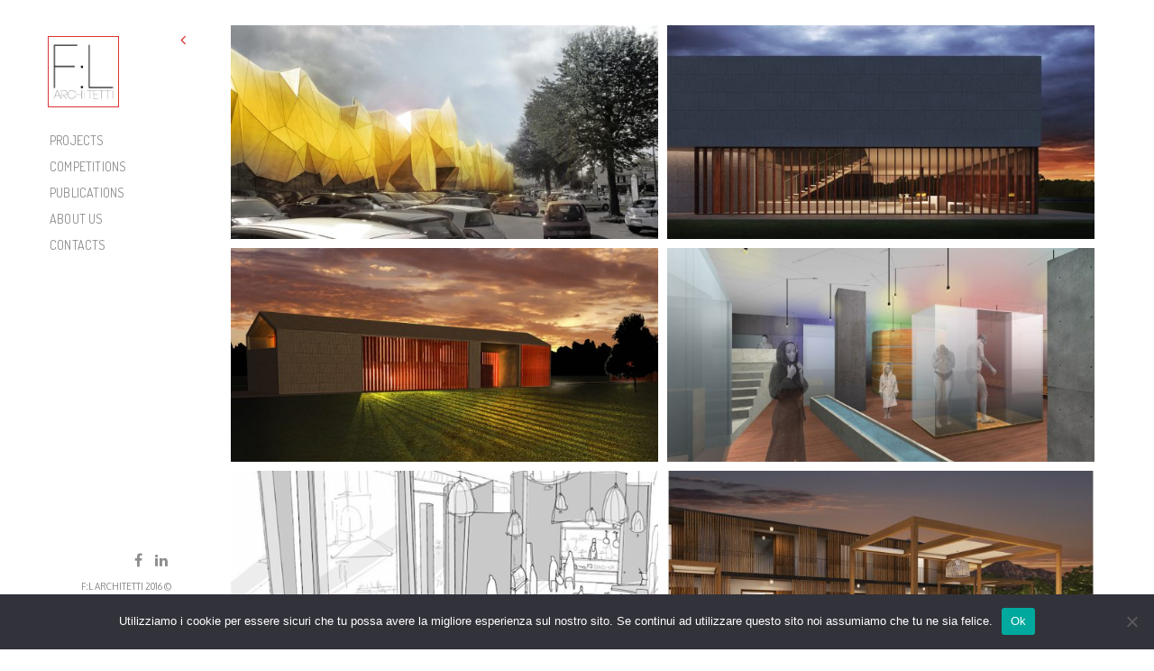

--- FILE ---
content_type: text/html; charset=UTF-8
request_url: http://www.flarchitetti.com/portfolio/category/not-realized/
body_size: 134214
content:
<!doctype html>
<html lang="it-IT">
<head>
	<meta charset="UTF-8">
	<meta name="viewport" content="width=device-width, initial-scale=1.0, maximum-scale=1.0, user-scalable=no" />

	<!-- Header hook. Don't delete this. -->
	<style>
#wpadminbar #wp-admin-bar-wccp_free_top_button .ab-icon:before {
	content: "\f160";
	color: #02CA02;
	top: 3px;
}
#wpadminbar #wp-admin-bar-wccp_free_top_button .ab-icon {
	transform: rotate(45deg);
}
</style>
<meta name='robots' content='index, follow, max-image-preview:large, max-snippet:-1, max-video-preview:-1' />

	<!-- This site is optimized with the Yoast SEO plugin v20.6 - https://yoast.com/wordpress/plugins/seo/ -->
	<title>NOT REALIZED Archivi - F:L Architetti</title>
	<link rel="canonical" href="http://www.flarchitetti.com/portfolio/category/not-realized/" />
	<meta property="og:locale" content="it_IT" />
	<meta property="og:type" content="article" />
	<meta property="og:title" content="NOT REALIZED Archivi - F:L Architetti" />
	<meta property="og:url" content="http://www.flarchitetti.com/portfolio/category/not-realized/" />
	<meta property="og:site_name" content="F:L Architetti" />
	<meta name="twitter:card" content="summary_large_image" />
	<script type="application/ld+json" class="yoast-schema-graph">{"@context":"https://schema.org","@graph":[{"@type":"CollectionPage","@id":"http://www.flarchitetti.com/portfolio/category/not-realized/","url":"http://www.flarchitetti.com/portfolio/category/not-realized/","name":"NOT REALIZED Archivi - F:L Architetti","isPartOf":{"@id":"https://www.flarchitetti.com/#website"},"primaryImageOfPage":{"@id":"http://www.flarchitetti.com/portfolio/category/not-realized/#primaryimage"},"image":{"@id":"http://www.flarchitetti.com/portfolio/category/not-realized/#primaryimage"},"thumbnailUrl":"http://www.flarchitetti.com/wp-content/uploads/facciata-inserita_post.jpg","breadcrumb":{"@id":"http://www.flarchitetti.com/portfolio/category/not-realized/#breadcrumb"},"inLanguage":"it-IT"},{"@type":"ImageObject","inLanguage":"it-IT","@id":"http://www.flarchitetti.com/portfolio/category/not-realized/#primaryimage","url":"http://www.flarchitetti.com/wp-content/uploads/facciata-inserita_post.jpg","contentUrl":"http://www.flarchitetti.com/wp-content/uploads/facciata-inserita_post.jpg","width":4386,"height":2571},{"@type":"BreadcrumbList","@id":"http://www.flarchitetti.com/portfolio/category/not-realized/#breadcrumb","itemListElement":[{"@type":"ListItem","position":1,"name":"Home","item":"https://www.flarchitetti.com/"},{"@type":"ListItem","position":2,"name":"NOT REALIZED"}]},{"@type":"WebSite","@id":"https://www.flarchitetti.com/#website","url":"https://www.flarchitetti.com/","name":"F:L Architetti","description":"Progettazione architettonica","potentialAction":[{"@type":"SearchAction","target":{"@type":"EntryPoint","urlTemplate":"https://www.flarchitetti.com/?s={search_term_string}"},"query-input":"required name=search_term_string"}],"inLanguage":"it-IT"}]}</script>
	<!-- / Yoast SEO plugin. -->


<link rel='dns-prefetch' href='//fonts.googleapis.com' />
<link rel='dns-prefetch' href='//s.w.org' />
<link rel="alternate" type="application/rss+xml" title="F:L Architetti &raquo; Feed" href="http://www.flarchitetti.com/feed/" />
<link rel="alternate" type="application/rss+xml" title="F:L Architetti &raquo; Feed dei commenti" href="http://www.flarchitetti.com/comments/feed/" />
<link rel="alternate" type="application/rss+xml" title="Feed F:L Architetti &raquo; NOT REALIZED Portfolio Category" href="http://www.flarchitetti.com/portfolio/category/not-realized/feed/" />
<script type="text/javascript">
window._wpemojiSettings = {"baseUrl":"https:\/\/s.w.org\/images\/core\/emoji\/14.0.0\/72x72\/","ext":".png","svgUrl":"https:\/\/s.w.org\/images\/core\/emoji\/14.0.0\/svg\/","svgExt":".svg","source":{"concatemoji":"http:\/\/www.flarchitetti.com\/wp-includes\/js\/wp-emoji-release.min.js?ver=6.0.2"}};
/*! This file is auto-generated */
!function(e,a,t){var n,r,o,i=a.createElement("canvas"),p=i.getContext&&i.getContext("2d");function s(e,t){var a=String.fromCharCode,e=(p.clearRect(0,0,i.width,i.height),p.fillText(a.apply(this,e),0,0),i.toDataURL());return p.clearRect(0,0,i.width,i.height),p.fillText(a.apply(this,t),0,0),e===i.toDataURL()}function c(e){var t=a.createElement("script");t.src=e,t.defer=t.type="text/javascript",a.getElementsByTagName("head")[0].appendChild(t)}for(o=Array("flag","emoji"),t.supports={everything:!0,everythingExceptFlag:!0},r=0;r<o.length;r++)t.supports[o[r]]=function(e){if(!p||!p.fillText)return!1;switch(p.textBaseline="top",p.font="600 32px Arial",e){case"flag":return s([127987,65039,8205,9895,65039],[127987,65039,8203,9895,65039])?!1:!s([55356,56826,55356,56819],[55356,56826,8203,55356,56819])&&!s([55356,57332,56128,56423,56128,56418,56128,56421,56128,56430,56128,56423,56128,56447],[55356,57332,8203,56128,56423,8203,56128,56418,8203,56128,56421,8203,56128,56430,8203,56128,56423,8203,56128,56447]);case"emoji":return!s([129777,127995,8205,129778,127999],[129777,127995,8203,129778,127999])}return!1}(o[r]),t.supports.everything=t.supports.everything&&t.supports[o[r]],"flag"!==o[r]&&(t.supports.everythingExceptFlag=t.supports.everythingExceptFlag&&t.supports[o[r]]);t.supports.everythingExceptFlag=t.supports.everythingExceptFlag&&!t.supports.flag,t.DOMReady=!1,t.readyCallback=function(){t.DOMReady=!0},t.supports.everything||(n=function(){t.readyCallback()},a.addEventListener?(a.addEventListener("DOMContentLoaded",n,!1),e.addEventListener("load",n,!1)):(e.attachEvent("onload",n),a.attachEvent("onreadystatechange",function(){"complete"===a.readyState&&t.readyCallback()})),(e=t.source||{}).concatemoji?c(e.concatemoji):e.wpemoji&&e.twemoji&&(c(e.twemoji),c(e.wpemoji)))}(window,document,window._wpemojiSettings);
</script>
<style type="text/css">
img.wp-smiley,
img.emoji {
	display: inline !important;
	border: none !important;
	box-shadow: none !important;
	height: 1em !important;
	width: 1em !important;
	margin: 0 0.07em !important;
	vertical-align: -0.1em !important;
	background: none !important;
	padding: 0 !important;
}
</style>
	<link rel='stylesheet' id='wp-block-library-css'  href='http://www.flarchitetti.com/wp-includes/css/dist/block-library/style.min.css?ver=6.0.2' type='text/css' media='all' />
<style id='global-styles-inline-css' type='text/css'>
body{--wp--preset--color--black: #000000;--wp--preset--color--cyan-bluish-gray: #abb8c3;--wp--preset--color--white: #ffffff;--wp--preset--color--pale-pink: #f78da7;--wp--preset--color--vivid-red: #cf2e2e;--wp--preset--color--luminous-vivid-orange: #ff6900;--wp--preset--color--luminous-vivid-amber: #fcb900;--wp--preset--color--light-green-cyan: #7bdcb5;--wp--preset--color--vivid-green-cyan: #00d084;--wp--preset--color--pale-cyan-blue: #8ed1fc;--wp--preset--color--vivid-cyan-blue: #0693e3;--wp--preset--color--vivid-purple: #9b51e0;--wp--preset--gradient--vivid-cyan-blue-to-vivid-purple: linear-gradient(135deg,rgba(6,147,227,1) 0%,rgb(155,81,224) 100%);--wp--preset--gradient--light-green-cyan-to-vivid-green-cyan: linear-gradient(135deg,rgb(122,220,180) 0%,rgb(0,208,130) 100%);--wp--preset--gradient--luminous-vivid-amber-to-luminous-vivid-orange: linear-gradient(135deg,rgba(252,185,0,1) 0%,rgba(255,105,0,1) 100%);--wp--preset--gradient--luminous-vivid-orange-to-vivid-red: linear-gradient(135deg,rgba(255,105,0,1) 0%,rgb(207,46,46) 100%);--wp--preset--gradient--very-light-gray-to-cyan-bluish-gray: linear-gradient(135deg,rgb(238,238,238) 0%,rgb(169,184,195) 100%);--wp--preset--gradient--cool-to-warm-spectrum: linear-gradient(135deg,rgb(74,234,220) 0%,rgb(151,120,209) 20%,rgb(207,42,186) 40%,rgb(238,44,130) 60%,rgb(251,105,98) 80%,rgb(254,248,76) 100%);--wp--preset--gradient--blush-light-purple: linear-gradient(135deg,rgb(255,206,236) 0%,rgb(152,150,240) 100%);--wp--preset--gradient--blush-bordeaux: linear-gradient(135deg,rgb(254,205,165) 0%,rgb(254,45,45) 50%,rgb(107,0,62) 100%);--wp--preset--gradient--luminous-dusk: linear-gradient(135deg,rgb(255,203,112) 0%,rgb(199,81,192) 50%,rgb(65,88,208) 100%);--wp--preset--gradient--pale-ocean: linear-gradient(135deg,rgb(255,245,203) 0%,rgb(182,227,212) 50%,rgb(51,167,181) 100%);--wp--preset--gradient--electric-grass: linear-gradient(135deg,rgb(202,248,128) 0%,rgb(113,206,126) 100%);--wp--preset--gradient--midnight: linear-gradient(135deg,rgb(2,3,129) 0%,rgb(40,116,252) 100%);--wp--preset--duotone--dark-grayscale: url('#wp-duotone-dark-grayscale');--wp--preset--duotone--grayscale: url('#wp-duotone-grayscale');--wp--preset--duotone--purple-yellow: url('#wp-duotone-purple-yellow');--wp--preset--duotone--blue-red: url('#wp-duotone-blue-red');--wp--preset--duotone--midnight: url('#wp-duotone-midnight');--wp--preset--duotone--magenta-yellow: url('#wp-duotone-magenta-yellow');--wp--preset--duotone--purple-green: url('#wp-duotone-purple-green');--wp--preset--duotone--blue-orange: url('#wp-duotone-blue-orange');--wp--preset--font-size--small: 13px;--wp--preset--font-size--medium: 20px;--wp--preset--font-size--large: 36px;--wp--preset--font-size--x-large: 42px;}.has-black-color{color: var(--wp--preset--color--black) !important;}.has-cyan-bluish-gray-color{color: var(--wp--preset--color--cyan-bluish-gray) !important;}.has-white-color{color: var(--wp--preset--color--white) !important;}.has-pale-pink-color{color: var(--wp--preset--color--pale-pink) !important;}.has-vivid-red-color{color: var(--wp--preset--color--vivid-red) !important;}.has-luminous-vivid-orange-color{color: var(--wp--preset--color--luminous-vivid-orange) !important;}.has-luminous-vivid-amber-color{color: var(--wp--preset--color--luminous-vivid-amber) !important;}.has-light-green-cyan-color{color: var(--wp--preset--color--light-green-cyan) !important;}.has-vivid-green-cyan-color{color: var(--wp--preset--color--vivid-green-cyan) !important;}.has-pale-cyan-blue-color{color: var(--wp--preset--color--pale-cyan-blue) !important;}.has-vivid-cyan-blue-color{color: var(--wp--preset--color--vivid-cyan-blue) !important;}.has-vivid-purple-color{color: var(--wp--preset--color--vivid-purple) !important;}.has-black-background-color{background-color: var(--wp--preset--color--black) !important;}.has-cyan-bluish-gray-background-color{background-color: var(--wp--preset--color--cyan-bluish-gray) !important;}.has-white-background-color{background-color: var(--wp--preset--color--white) !important;}.has-pale-pink-background-color{background-color: var(--wp--preset--color--pale-pink) !important;}.has-vivid-red-background-color{background-color: var(--wp--preset--color--vivid-red) !important;}.has-luminous-vivid-orange-background-color{background-color: var(--wp--preset--color--luminous-vivid-orange) !important;}.has-luminous-vivid-amber-background-color{background-color: var(--wp--preset--color--luminous-vivid-amber) !important;}.has-light-green-cyan-background-color{background-color: var(--wp--preset--color--light-green-cyan) !important;}.has-vivid-green-cyan-background-color{background-color: var(--wp--preset--color--vivid-green-cyan) !important;}.has-pale-cyan-blue-background-color{background-color: var(--wp--preset--color--pale-cyan-blue) !important;}.has-vivid-cyan-blue-background-color{background-color: var(--wp--preset--color--vivid-cyan-blue) !important;}.has-vivid-purple-background-color{background-color: var(--wp--preset--color--vivid-purple) !important;}.has-black-border-color{border-color: var(--wp--preset--color--black) !important;}.has-cyan-bluish-gray-border-color{border-color: var(--wp--preset--color--cyan-bluish-gray) !important;}.has-white-border-color{border-color: var(--wp--preset--color--white) !important;}.has-pale-pink-border-color{border-color: var(--wp--preset--color--pale-pink) !important;}.has-vivid-red-border-color{border-color: var(--wp--preset--color--vivid-red) !important;}.has-luminous-vivid-orange-border-color{border-color: var(--wp--preset--color--luminous-vivid-orange) !important;}.has-luminous-vivid-amber-border-color{border-color: var(--wp--preset--color--luminous-vivid-amber) !important;}.has-light-green-cyan-border-color{border-color: var(--wp--preset--color--light-green-cyan) !important;}.has-vivid-green-cyan-border-color{border-color: var(--wp--preset--color--vivid-green-cyan) !important;}.has-pale-cyan-blue-border-color{border-color: var(--wp--preset--color--pale-cyan-blue) !important;}.has-vivid-cyan-blue-border-color{border-color: var(--wp--preset--color--vivid-cyan-blue) !important;}.has-vivid-purple-border-color{border-color: var(--wp--preset--color--vivid-purple) !important;}.has-vivid-cyan-blue-to-vivid-purple-gradient-background{background: var(--wp--preset--gradient--vivid-cyan-blue-to-vivid-purple) !important;}.has-light-green-cyan-to-vivid-green-cyan-gradient-background{background: var(--wp--preset--gradient--light-green-cyan-to-vivid-green-cyan) !important;}.has-luminous-vivid-amber-to-luminous-vivid-orange-gradient-background{background: var(--wp--preset--gradient--luminous-vivid-amber-to-luminous-vivid-orange) !important;}.has-luminous-vivid-orange-to-vivid-red-gradient-background{background: var(--wp--preset--gradient--luminous-vivid-orange-to-vivid-red) !important;}.has-very-light-gray-to-cyan-bluish-gray-gradient-background{background: var(--wp--preset--gradient--very-light-gray-to-cyan-bluish-gray) !important;}.has-cool-to-warm-spectrum-gradient-background{background: var(--wp--preset--gradient--cool-to-warm-spectrum) !important;}.has-blush-light-purple-gradient-background{background: var(--wp--preset--gradient--blush-light-purple) !important;}.has-blush-bordeaux-gradient-background{background: var(--wp--preset--gradient--blush-bordeaux) !important;}.has-luminous-dusk-gradient-background{background: var(--wp--preset--gradient--luminous-dusk) !important;}.has-pale-ocean-gradient-background{background: var(--wp--preset--gradient--pale-ocean) !important;}.has-electric-grass-gradient-background{background: var(--wp--preset--gradient--electric-grass) !important;}.has-midnight-gradient-background{background: var(--wp--preset--gradient--midnight) !important;}.has-small-font-size{font-size: var(--wp--preset--font-size--small) !important;}.has-medium-font-size{font-size: var(--wp--preset--font-size--medium) !important;}.has-large-font-size{font-size: var(--wp--preset--font-size--large) !important;}.has-x-large-font-size{font-size: var(--wp--preset--font-size--x-large) !important;}
</style>
<link rel='stylesheet' id='cookie-notice-front-css'  href='http://www.flarchitetti.com/wp-content/plugins/cookie-notice/css/front.min.css?ver=2.5.11' type='text/css' media='all' />
<link rel='stylesheet' id='dashicons-css'  href='http://www.flarchitetti.com/wp-includes/css/dashicons.min.css?ver=6.0.2' type='text/css' media='all' />
<link rel='stylesheet' id='to-top-css'  href='http://www.flarchitetti.com/wp-content/plugins/to-top/public/css/to-top-public.css?ver=2.5.5' type='text/css' media='all' />
<link rel='stylesheet' id='royal_enqueue_Montserrat-css'  href='http://fonts.googleapis.com/css?family=Montserrat%3A100%2C200%2C300%2C400%2C500%2C600%2C700%2C800%2C900&#038;ver=1.0.0' type='text/css' media='all' />
<link rel='stylesheet' id='royal_enqueue_Open_Sans-css'  href='http://fonts.googleapis.com/css?family=Open+Sans%3A100%2C200%2C300%2C400%2C500%2C600%2C700%2C800%2C900&#038;ver=1.0.0' type='text/css' media='all' />
<link rel='stylesheet' id='royal_enqueue_Oxygen-css'  href='http://fonts.googleapis.com/css?family=Oxygen%3A100%2C200%2C300%2C400%2C500%2C600%2C700%2C800%2C900&#038;ver=1.0.0' type='text/css' media='all' />
<link rel='stylesheet' id='royal_enqueue_Dosis-css'  href='http://fonts.googleapis.com/css?family=Dosis%3A100%2C200%2C300%2C400%2C500%2C600%2C700%2C800%2C900&#038;ver=1.0.0' type='text/css' media='all' />
<link rel='stylesheet' id='royal_enqueue_Roboto-css'  href='http://fonts.googleapis.com/css?family=Roboto%3A100%2C200%2C300%2C400%2C500%2C600%2C700%2C800%2C900&#038;ver=1.0.0' type='text/css' media='all' />
<link rel='stylesheet' id='js_composer_custom_css-css'  href='//www.flarchitetti.com/wp-content/uploads/js_composer/custom.css?ver=4.12.1' type='text/css' media='all' />
<link rel='stylesheet' id='bsf-Defaults-css'  href='http://www.flarchitetti.com/wp-content/uploads/smile_fonts/Defaults/Defaults.css?ver=6.0.2' type='text/css' media='all' />
<link rel='stylesheet' id='royal-main-stylesheet-css'  href='http://www.flarchitetti.com/wp-content/themes/hyperx/style.css?ver=6.0.2' type='text/css' media='all' />
<link rel='stylesheet' id='royal-fontawesome-css'  href='http://www.flarchitetti.com/wp-content/themes/hyperx/css/font-awesome.min.css?ver=6.0.2' type='text/css' media='all' />
<link rel='stylesheet' id='royal-fontello-css'  href='http://www.flarchitetti.com/wp-content/themes/hyperx/css/fontello.css?ver=6.0.2' type='text/css' media='all' />
<link rel='stylesheet' id='royal-animsition-css'  href='http://www.flarchitetti.com/wp-content/themes/hyperx/css/animsition.min.css?ver=6.0.2' type='text/css' media='all' />
<link rel='stylesheet' id='royal-prettyPhoto-css'  href='http://www.flarchitetti.com/wp-content/themes/hyperx/css/prettyPhoto.css?ver=6.0.2' type='text/css' media='all' />
<link rel='stylesheet' id='royal-responsive-css'  href='http://www.flarchitetti.com/wp-content/themes/hyperx/css/responsive.css?ver=6.0.2' type='text/css' media='all' />
<link rel='stylesheet' id='royal-woocommerce-css'  href='http://www.flarchitetti.com/wp-content/themes/hyperx/css/woocommerce.css?ver=6.0.2' type='text/css' media='all' />
<script type='text/javascript' id='cookie-notice-front-js-before'>
var cnArgs = {"ajaxUrl":"http:\/\/www.flarchitetti.com\/wp-admin\/admin-ajax.php","nonce":"28c203361e","hideEffect":"fade","position":"bottom","onScroll":false,"onScrollOffset":100,"onClick":false,"cookieName":"cookie_notice_accepted","cookieTime":2592000,"cookieTimeRejected":2592000,"globalCookie":false,"redirection":false,"cache":false,"revokeCookies":false,"revokeCookiesOpt":"automatic"};
</script>
<script type='text/javascript' src='http://www.flarchitetti.com/wp-content/plugins/cookie-notice/js/front.min.js?ver=2.5.11' id='cookie-notice-front-js'></script>
<script type='text/javascript' src='http://www.flarchitetti.com/wp-includes/js/jquery/jquery.min.js?ver=3.6.0' id='jquery-core-js'></script>
<script type='text/javascript' src='http://www.flarchitetti.com/wp-includes/js/jquery/jquery-migrate.min.js?ver=3.3.2' id='jquery-migrate-js'></script>
<script type='text/javascript' id='snazzymaps-js-js-extra'>
/* <![CDATA[ */
var SnazzyDataForSnazzyMaps = [];
SnazzyDataForSnazzyMaps={"id":15,"name":"Subtle Grayscale","description":"A nice, simple grayscale version of the map with color extremes that are never too harsh on the eyes. Originally created for http:\/\/barvinssurvins.fr\/situer.","url":"https:\/\/snazzymaps.com\/style\/15\/subtle-grayscale","imageUrl":"https:\/\/snazzy-maps-cdn.azureedge.net\/assets\/15-subtle-grayscale.png?v=20161128014736","json":"[{\"featureType\":\"administrative\",\"elementType\":\"all\",\"stylers\":[{\"saturation\":\"-100\"}]},{\"featureType\":\"administrative.province\",\"elementType\":\"all\",\"stylers\":[{\"visibility\":\"off\"}]},{\"featureType\":\"landscape\",\"elementType\":\"all\",\"stylers\":[{\"saturation\":-100},{\"lightness\":65},{\"visibility\":\"on\"}]},{\"featureType\":\"poi\",\"elementType\":\"all\",\"stylers\":[{\"saturation\":-100},{\"lightness\":\"50\"},{\"visibility\":\"simplified\"}]},{\"featureType\":\"road\",\"elementType\":\"all\",\"stylers\":[{\"saturation\":\"-100\"}]},{\"featureType\":\"road.highway\",\"elementType\":\"all\",\"stylers\":[{\"visibility\":\"simplified\"}]},{\"featureType\":\"road.arterial\",\"elementType\":\"all\",\"stylers\":[{\"lightness\":\"30\"}]},{\"featureType\":\"road.local\",\"elementType\":\"all\",\"stylers\":[{\"lightness\":\"40\"}]},{\"featureType\":\"transit\",\"elementType\":\"all\",\"stylers\":[{\"saturation\":-100},{\"visibility\":\"simplified\"}]},{\"featureType\":\"water\",\"elementType\":\"geometry\",\"stylers\":[{\"hue\":\"#ffff00\"},{\"lightness\":-25},{\"saturation\":-97}]},{\"featureType\":\"water\",\"elementType\":\"labels\",\"stylers\":[{\"lightness\":-25},{\"saturation\":-100}]}]","views":316691,"favorites":542,"createdBy":{"name":"Paulo Avila","url":null},"createdOn":"2013-10-30T16:37:24.593","tags":["greyscale","light"],"colors":["gray","white"]};
/* ]]> */
</script>
<script type='text/javascript' src='http://www.flarchitetti.com/wp-content/plugins/snazzy-maps/snazzymaps.js?ver=1.5.0' id='snazzymaps-js-js'></script>
<script type='text/javascript' id='to-top-js-extra'>
/* <![CDATA[ */
var to_top_options = {"scroll_offset":"100","icon_opacity":"50","style":"icon","icon_type":"dashicons-arrow-up-alt2","icon_color":"#ffffff","icon_bg_color":"#000000","icon_size":"32","border_radius":"0","image":"http:\/\/www.flarchitetti.com\/wp-content\/plugins\/to-top\/admin\/images\/default.png","image_width":"65","image_alt":"","location":"bottom-right","margin_x":"20","margin_y":"20","show_on_admin":"0","enable_autohide":"0","autohide_time":"2","enable_hide_small_device":"1","small_device_max_width":"640","reset":"0"};
/* ]]> */
</script>
<script async type='text/javascript' src='http://www.flarchitetti.com/wp-content/plugins/to-top/public/js/to-top-public.js?ver=2.5.5' id='to-top-js'></script>
<link rel="https://api.w.org/" href="http://www.flarchitetti.com/wp-json/" /><link rel="EditURI" type="application/rsd+xml" title="RSD" href="http://www.flarchitetti.com/xmlrpc.php?rsd" />
<link rel="wlwmanifest" type="application/wlwmanifest+xml" href="http://www.flarchitetti.com/wp-includes/wlwmanifest.xml" /> 
<meta name="generator" content="WordPress 6.0.2" />
<script id="wpcp_disable_selection" type="text/javascript">
var image_save_msg='You are not allowed to save images!';
	var no_menu_msg='Context Menu disabled!';
	var smessage = "";

function disableEnterKey(e)
{
	var elemtype = e.target.tagName;
	
	elemtype = elemtype.toUpperCase();
	
	if (elemtype == "TEXT" || elemtype == "TEXTAREA" || elemtype == "INPUT" || elemtype == "PASSWORD" || elemtype == "SELECT" || elemtype == "OPTION" || elemtype == "EMBED")
	{
		elemtype = 'TEXT';
	}
	
	if (e.ctrlKey){
     var key;
     if(window.event)
          key = window.event.keyCode;     //IE
     else
          key = e.which;     //firefox (97)
    //if (key != 17) alert(key);
     if (elemtype!= 'TEXT' && (key == 97 || key == 65 || key == 67 || key == 99 || key == 88 || key == 120 || key == 26 || key == 85  || key == 86 || key == 83 || key == 43 || key == 73))
     {
		if(wccp_free_iscontenteditable(e)) return true;
		show_wpcp_message('You are not allowed to copy content or view source');
		return false;
     }else
     	return true;
     }
}


/*For contenteditable tags*/
function wccp_free_iscontenteditable(e)
{
	var e = e || window.event; // also there is no e.target property in IE. instead IE uses window.event.srcElement
  	
	var target = e.target || e.srcElement;

	var elemtype = e.target.nodeName;
	
	elemtype = elemtype.toUpperCase();
	
	var iscontenteditable = "false";
		
	if(typeof target.getAttribute!="undefined" ) iscontenteditable = target.getAttribute("contenteditable"); // Return true or false as string
	
	var iscontenteditable2 = false;
	
	if(typeof target.isContentEditable!="undefined" ) iscontenteditable2 = target.isContentEditable; // Return true or false as boolean

	if(target.parentElement.isContentEditable) iscontenteditable2 = true;
	
	if (iscontenteditable == "true" || iscontenteditable2 == true)
	{
		if(typeof target.style!="undefined" ) target.style.cursor = "text";
		
		return true;
	}
}

////////////////////////////////////
function disable_copy(e)
{	
	var e = e || window.event; // also there is no e.target property in IE. instead IE uses window.event.srcElement
	
	var elemtype = e.target.tagName;
	
	elemtype = elemtype.toUpperCase();
	
	if (elemtype == "TEXT" || elemtype == "TEXTAREA" || elemtype == "INPUT" || elemtype == "PASSWORD" || elemtype == "SELECT" || elemtype == "OPTION" || elemtype == "EMBED")
	{
		elemtype = 'TEXT';
	}
	
	if(wccp_free_iscontenteditable(e)) return true;
	
	var isSafari = /Safari/.test(navigator.userAgent) && /Apple Computer/.test(navigator.vendor);
	
	var checker_IMG = '';
	if (elemtype == "IMG" && checker_IMG == 'checked' && e.detail >= 2) {show_wpcp_message(alertMsg_IMG);return false;}
	if (elemtype != "TEXT")
	{
		if (smessage !== "" && e.detail == 2)
			show_wpcp_message(smessage);
		
		if (isSafari)
			return true;
		else
			return false;
	}	
}

//////////////////////////////////////////
function disable_copy_ie()
{
	var e = e || window.event;
	var elemtype = window.event.srcElement.nodeName;
	elemtype = elemtype.toUpperCase();
	if(wccp_free_iscontenteditable(e)) return true;
	if (elemtype == "IMG") {show_wpcp_message(alertMsg_IMG);return false;}
	if (elemtype != "TEXT" && elemtype != "TEXTAREA" && elemtype != "INPUT" && elemtype != "PASSWORD" && elemtype != "SELECT" && elemtype != "OPTION" && elemtype != "EMBED")
	{
		return false;
	}
}	
function reEnable()
{
	return true;
}
document.onkeydown = disableEnterKey;
document.onselectstart = disable_copy_ie;
if(navigator.userAgent.indexOf('MSIE')==-1)
{
	document.onmousedown = disable_copy;
	document.onclick = reEnable;
}
function disableSelection(target)
{
    //For IE This code will work
    if (typeof target.onselectstart!="undefined")
    target.onselectstart = disable_copy_ie;
    
    //For Firefox This code will work
    else if (typeof target.style.MozUserSelect!="undefined")
    {target.style.MozUserSelect="none";}
    
    //All other  (ie: Opera) This code will work
    else
    target.onmousedown=function(){return false}
    target.style.cursor = "default";
}
//Calling the JS function directly just after body load
window.onload = function(){disableSelection(document.body);};

//////////////////special for safari Start////////////////
var onlongtouch;
var timer;
var touchduration = 1000; //length of time we want the user to touch before we do something

var elemtype = "";
function touchstart(e) {
	var e = e || window.event;
  // also there is no e.target property in IE.
  // instead IE uses window.event.srcElement
  	var target = e.target || e.srcElement;
	
	elemtype = window.event.srcElement.nodeName;
	
	elemtype = elemtype.toUpperCase();
	
	if(!wccp_pro_is_passive()) e.preventDefault();
	if (!timer) {
		timer = setTimeout(onlongtouch, touchduration);
	}
}

function touchend() {
    //stops short touches from firing the event
    if (timer) {
        clearTimeout(timer);
        timer = null;
    }
	onlongtouch();
}

onlongtouch = function(e) { //this will clear the current selection if anything selected
	
	if (elemtype != "TEXT" && elemtype != "TEXTAREA" && elemtype != "INPUT" && elemtype != "PASSWORD" && elemtype != "SELECT" && elemtype != "EMBED" && elemtype != "OPTION")	
	{
		if (window.getSelection) {
			if (window.getSelection().empty) {  // Chrome
			window.getSelection().empty();
			} else if (window.getSelection().removeAllRanges) {  // Firefox
			window.getSelection().removeAllRanges();
			}
		} else if (document.selection) {  // IE?
			document.selection.empty();
		}
		return false;
	}
};

document.addEventListener("DOMContentLoaded", function(event) { 
    window.addEventListener("touchstart", touchstart, false);
    window.addEventListener("touchend", touchend, false);
});

function wccp_pro_is_passive() {

  var cold = false,
  hike = function() {};

  try {
	  const object1 = {};
  var aid = Object.defineProperty(object1, 'passive', {
  get() {cold = true}
  });
  window.addEventListener('test', hike, aid);
  window.removeEventListener('test', hike, aid);
  } catch (e) {}

  return cold;
}
/*special for safari End*/
</script>
<script id="wpcp_disable_Right_Click" type="text/javascript">
document.ondragstart = function() { return false;}
	function nocontext(e) {
	   return false;
	}
	document.oncontextmenu = nocontext;
</script>
<style>
.unselectable
{
-moz-user-select:none;
-webkit-user-select:none;
cursor: default;
}
html
{
-webkit-touch-callout: none;
-webkit-user-select: none;
-khtml-user-select: none;
-moz-user-select: none;
-ms-user-select: none;
user-select: none;
-webkit-tap-highlight-color: rgba(0,0,0,0);
}
</style>
<script id="wpcp_css_disable_selection" type="text/javascript">
var e = document.getElementsByTagName('body')[0];
if(e)
{
	e.setAttribute('unselectable',"on");
}
</script>
<meta property="og:type" content="article"/><meta property="og:title" content="SOLEDORO"/><meta property="og:url" content="http://www.flarchitetti.com/portfolio/items/soledoro/"/><meta property="og:site_name" content="F:L Architetti"/><meta property="og:description" content=""/><meta property="og:image" content="http://www.flarchitetti.com/wp-content/uploads/facciata-inserita_post-1024x600.jpg"/><meta property="og:image:width" content="960"/><meta property="og:image:height" content="563"/><style id="royal_dynamic_css">.royal-preloader-wrap {background-color: rgba(255,255,255, 1);}#page-wrap {width: 100%;max-width: 1250px;float: none;margin: 0 auto;}#lang_sel_footer {margin-left: 191px;}.top-widgets {width: 100%;max-width: 1250px;margin: 0 auto;}body{padding-top: 0px;padding-right: 0px;padding-bottom: 0px;padding-left: 0px;}@media screen and ( max-width: 950px ) {body {padding: 0% 0% 0% 0%;}}.top-widgets-bg {padding-right: 0px;padding-left: 0px;}body{background-color: rgba(255,255,255, 1);background-image: none;background-size: auto;background-attachment: scroll;background-repeat: repeat;background-position: left top;}#page-wrap {border: none;}#main-wrap{padding-top: 28px;padding-right: 50px;padding-bottom: 30px;padding-left: 50px;}@media screen and ( max-width: 950px ) {#main-wrap {padding: 4.6666666666667% 8.3333333333333% 5% 8.3333333333333%;}}.body-section {margin-bottom: 0px;}@media screen and ( max-width: 1050px ) {.project-info {margin-bottom: 0px;}}@media screen and ( max-width: 950px ) {.body-section {margin-bottom: 0%;}.project-info {margin-bottom: 0%;}}#main-wrap{background-color: rgba(255,255,255, 1);background-image: none;background-size: auto;background-attachment: scroll;background-repeat: repeat;background-position: left top;}.inner-content-wrap {max-width: 960px;}.inner-content, .related.products{padding-top: 25px;padding-right: 0px;padding-bottom: 23px;padding-left: 0px;}@media screen and ( max-width: 950px ) {.inner-content, .related.products {padding: 4.1666666666667% 0% 3.8333333333333% 0%;}}.stacked-caption {padding: 0 0px;}.inner-content {background-color: rgba(255,255,255, 0);color: #8d8d8d;}.gallery-slideshow {background-color: rgba(255,255,255, 0);}.gallery-slideshow .stacked-caption, #woocommerce-container-header p, .woocommerce-message p {color: #8d8d8d;}.woopost-breadcrumbs a {color: #8d8d8d !important;}.inner-content h1,#woocommerce-container-header .page-title,.woocommerce-tabs ul li a.woocommerce .page-title,.inner-content h2,.inner-content h3,.related.products > h3,.inner-content h4,.inner-content h5,.inner-content h6 {color: #202020;}.woocommerce-tabs ul li.active a, .woocommerce-tabs ul li a:hover {color: #202020 !important;}.woocommerce-tabs ul li a {color: #8d8d8d !important;}.inner-content a {color: #dd3333;}.single-meta,.single-meta a,.single-tags,.single-tags a {color: #b9b9b9;}.woocommerce-product-rating .woocommerce-review-link {color: #b9b9b9 !important;}.inner-content a:hover,.post-cont-pagination > span:not(.pagi-label) {color: #000000;}.woopost-breadcrumbs a:hover {color: #000000 !important;}.inner-content blockquote {border-color: #dd3333;}.wpb_tabs_nav .ui-tabs-anchor,.wpb_accordion_header a {color: #202020;}.inner-content hr,.inner-content th,.inner-content h3,.related.products > h3 span,.inner-content h3 span,.inner-content tr,.inner-content td,.inner-content pre,.inner-content .wp-caption-text,.inner-content .wp-playlist,.gallery-caption,.search-result-thumbnail p,.comments-area,.single-post-sharing,.project-details li,.contact-info li span {border-color: #dbdbdb;}.inner-content a {text-decoration: none;}#sidebar,.copy-fixed .copy-and-soc {width: 191px;}#main-wrap,.royal-revslider,.copy-and-soc {margin-left: 191px;}.inner-sidebar{padding-top: 20px;padding-right: 0px;padding-bottom: 40px;padding-left: 40px;}.sid-block {margin-bottom: 70px;}#sidebar, .m-nav-and-logo{background-color: rgba(255,255,255, 0);background-image: none;background-size: auto;background-attachment: scroll;background-repeat: repeat;background-position: left top;}@media screen and ( max-width: 950px ) {.m-nav-and-logo {margin-bottom: 6.6666666666667%;}}#sidebar {border: none;}.sidebar-fold-btn .fa {width: 25px;height: 24px;line-height: 24px;}.sidebar-fold-btn {position: fixed;margin-top: 32px;margin-left: 175px;}.sidebar-closed .sidebar-fold-btn {margin-left: 0px;}.sidebar-fold-btn .fa {background-color: rgba(255,255,255, 0);color: #dd3333;}.sidebar-fold-btn .fa:hover {background-color: rgba(185,185,185, 0.3);color: #ffffff;}.sidebar-fold-btn .fa {border-radius: 50%;}.sidebar-fold-btn .fa {font-size: 17px;}.ps-scrollbar-y-rail {visibility: hidden;}.ps-scrollbar-y-rail,.ps-scrollbar-y {width: 2px;}.ps-scrollbar-y {background-color: rgba(219,219,219, 1);}.ps-scrollbar-y-rail:hover .ps-scrollbar-y,.ps-scrollbar-y-rail.hover .ps-scrollbar-y {background-color: #e5ae47;}.sidebar-top-fixed #sidebar-top {width: 100%;max-width: 1250px;}#sidebar-top > div{padding-top: 25px;padding-right: 25px;padding-bottom: 33px;padding-left: 25px;}#sidebar-top {margin-bottom: 40px;}.sidebar-top-fixed #main-wrap {margin-top: 147px;}#sidebar-top {background-color: rgba(255,255,255, 1);}.mini-cart-wrap {background-color: #ffffff;}.mini-cart-wrap, .mini-cart-item, .empty-mini-cart-msg {border-color: #f4f4f4;}.logo-and-tagline {text-align: left;}.logo-wrap {max-width: 79px;}.logo-and-tagline{padding-top: 40px;padding-right: 0px;padding-bottom: 0px;padding-left: 38px;}.logo-wrap {background-color: rgba(255,255,255, 0);color: #3a3a3a;}.logo-wrap:hover {color: #3a3a3a;}.logo-wrap {border-top: 1px solid #dd3333;border-right: 1px solid #dd3333;border-bottom: 1px solid #dd3333;border-left: 1px solid #dd3333;}.logo-text, .top-nav-search-form #s, .top-nav-search-form i {font-family: "Montserrat", Arial, "Helvetica Neue", Helvetica, sans-serif;font-size: 37px;line-height: 41px;letter-spacing: -2px;font-weight: 700;font-style: normal;text-transform: none;text-decoration:none;}.logo-text, .top-nav-search-form #s {text-decoration: none;}.site-tagline {display: none;}.site-tagline {text-align: right;}.site-tagline {margin-top: 1px;}.site-tagline {color: #8d8d8d;}.site-tagline {font-family: "Open Sans", Arial, "Helvetica Neue", Helvetica, sans-serif;font-size: 14px;line-height: 18px;letter-spacing: 0px;font-weight: 400;font-style: normal;text-transform: none;text-decoration:none;}.site-tagline {text-decoration: none;}.menu-title {display: none;}.menu-title {text-align: right;}.menu-title span {padding-bottom: 0px;margin-bottom: 8px;}.menu-title {color: #3a3a3a;}.menu-title span {display: inline-block;}.menu-title {font-family: "Oxygen", Arial, "Helvetica Neue", Helvetica, sans-serif;font-size: 17px;line-height: 28px;letter-spacing: 0px;font-weight: 700;font-style: normal;text-transform: none;text-decoration:none;}.top-nav-wrap {text-align: center;}.menu-fold-icon .fa {width: 45px;height: 45px;line-height: 45px;margin-top: 10px;}.menu-fold-icon .fa {background-color: #222222;color: #fcfcfc;}.menu-fold-icon .fa:hover {background-color: #fcfcfc;color: #222222;}.menu-fold-icon .fa {font-size: 28px;}.top-nav-container {-webkit-transition: all 500ms ease-in-out;transition: all 500ms ease-in-out;}.admin-bar .top-nav-container {padding-top: 32px;}.top-nav-container{padding-top: 0px;padding-right: 0px;padding-bottom: 0px;padding-left: 0px;}.top-nav-close {color: #8d8d8d;}.top-nav-close:hover {border: 1px solid #8d8d8d;}.top-nav-outer {background-color: rgba(255,255,255, 0.9);}.main-nav li,.top-nav > li {text-align: left;}.main-nav li a,.top-nav > li > a {display: block;}.top-nav {text-align: left;}.top-nav .top-nav-mini-cart, .menu-fold-icon.top-nav-mini-cart {display: none;}.top-nav .top-nav-mini-cart .fa, .top-nav-mini-cart .fa {font-size: 16px;}.main-nav li a, .top-nav > li > a, .top-nav-vertical li a{padding-top: 3px;padding-right: 4px;padding-bottom: 4px;padding-left: 0px;}.main-nav li, .top-nav > li, .top-nav-vertical li{padding-top: 0px;padding-right: 0px;padding-bottom: 0px;padding-left: 0px;}.mini-cart-count {right: -22px;}.main-nav li a,.top-nav > li > a,.top-nav-vertical li a,.mobile-nav li a {background-color: rgba(255,255,255, 0);color: #8d8d8d;}.mini-cart-item .product-details a,.mini-cart-item .product-details span,.mini-cart-item .product-subtotal,.mini-cart-subtotal{color: #8d8d8d;}.mini-cart-item .product-details a:hover {color: #dd3333;}.mini-cart-count {background-color: rgba(141,141,141, 0.6);}.mobile-nav li a {color: #8d8d8d;}.main-nav .sub-menu li a {background-color: rgba(255,255,255, 0);}.main-nav li a:hover,.top-nav > li > a:hover,.top-nav-vertical li a:hover,.mobile-nav li a:hover ,.main-nav li.current-menu-item > a,.main-nav li.current-menu-parent > a,.top-nav-vertical li.current-menu-item a,.top-nav > li.current-menu-item > a,.top-nav > li.current-menu-parent > a,.top-nav > li.current-menu-ancestor > a {background-color: rgba(249,249,249, 0);color: #dd3333;border-color: #3a3a3a;}.mobile-nav li a:hover,.mobile-nav li.current-menu-item > a {color: #dd3333;}.main-nav li a, .top-nav > li > a, .top-nav-vertical li a {border: none;}.main-nav li a, .top-nav li > a, .top-nav li .sub-menu a {font-family: "Dosis", Arial, "Helvetica Neue", Helvetica, sans-serif;font-size: 14px;line-height: 22px;letter-spacing: 0.2px;font-weight: 400;font-style: normal;text-transform: uppercase;text-decoration:none;}.top-nav-mini-cart {font-family: Dosis;}.main-nav .sub-menu li a,.top-nav .sub-menu li a {font-size: 13px;}.top-nav-vertical .sub-menu li a {font-size: 11px;}.mobile-nav li a {font-family: "Dosis", Arial, "Helvetica Neue", Helvetica, sans-serif;}.top-nav.top-nav-horizontal .sub-menu-wrap {width: 150px;}.top-nav.top-nav-horizontal .sub-menu .sub-menu-wrap {left: 150px;}.top-nav.top-nav-horizontal .sub-menu li a{padding-top: 8px;padding-right: 8px;padding-bottom: 8px;padding-left: 8px;}.top-nav.top-nav-horizontal > li > .sub-menu-wrap {padding-top: 33px;}.top-nav.top-nav-horizontal .sub-menu li a {background-color: #494949;color: #ffffff;}.top-nav.top-nav-horizontal .sub-menu li a:hover,.top-nav.top-nav-horizontal .sub-menu li.current-menu-item > a,.top-nav.top-nav-horizontal .sub-menu li.current-menu-parent > a,.top-nav.top-nav-horizontal .sub-menu li.current-menu-ancestor > a {background-color: #2b2b2b;color: #ffffff;}.m-nav-fold i {background-color: rgba(255,255,255, 1);color: #dd3333;}.m-nav-fold i {font-size: 30px;line-height: 60px;}.filters-title {text-align: right;}.filters-title span {padding-bottom: 0px;margin-bottom: 11px;}.filters-title {color: #3a3a3a;}.filters-title span {display: inline-block;}.filters-title {font-family: "Oxygen", Arial, "Helvetica Neue", Helvetica, sans-serif;font-size: 10px;line-height: 28px;letter-spacing: 2.8px;font-weight: 400;font-style: normal;text-transform: uppercase;text-decoration:none;}.filters {text-align: right;}.filters li a {display: inline-block;}.filters li a i:first-child {margin-right: 10px;}.filters li a i:last-child {margin-left: 10px;}.filters li a i:first-child {display: none;}.filters li a i:last-child {display: inline-block;}.filters li a{padding-top: 0px;padding-right: 0px;padding-bottom: 0px;padding-left: 0px;}.filters li{padding-top: 0px;padding-right: 0px;padding-bottom: 0px;padding-left: 0px;}.sidebar-top .filters {background-color: rgba(255,255,255, 0);}.filters li a {background-color: rgba(255,255,255, 0);color: #444444;}.filters li a:hover, .filters li a.active-filter-item {background-color: rgba(219,219,219, 0);color: #dd3333;border-color: #3a3a3a;}.filters li a:hover i.fa-royal-vbar,.filters li a.active-filter-item i.fa-royal-vbar,.filters li a:hover i.fa-royal-slash,.filters li a.active-filter-item i.fa-royal-slash {color: #444444;}.filters li a {border: none;}.filters li a, ul.filters li a.active-filter-item {font-family: "Dosis", Arial, "Helvetica Neue", Helvetica, sans-serif;font-size: 10px;line-height: 22px;letter-spacing: 5px;font-weight: 300;font-style: normal;text-transform: uppercase;text-decoration:none;}.filters li a sup {display: none;}#blog-container{padding-top: 0px;padding-right: 0px;padding-bottom: 0px;padding-left: 0px;}@media screen and ( max-width: 950px ) {.blog-grid-sizer,.blog-post.post-width1x,.blog-post.post-width2x {width: 100% !important;}}#blog-container {background-color: rgba(255,255,255, 0);}#blog-container {border: none;}.blog-post .post-media-wrap{padding-top: 2px;padding-right: 2px;padding-bottom: 2px;padding-left: 2px;}.blog-post .post-text-wrap{padding-top: 15px;padding-right: 15px;padding-bottom: 15px;padding-left: 15px;}.blog-post-inner {background-color: rgba(175,175,175, 0.1);}.blog-post .post-description,.blog-post .before-cats {color: #999999;}.blog-post .time-and-author {color: #b9b9b9;}.blog-post .post-text-wrap a,.blog-post .social-share-wrap a,.blog-post .likes-and-comments .meta-sep,.blog-post .post-categories {color: #dd3333;}.blog-post .post-text-wrap a:hover,.blog-post .social-share-wrap a:hover {color: #000000;}.blog-post-inner {border: none;}.blog-post .post-title {display: none;}.blog-post .post-title {text-align: left;}.blog-post .post-title a {padding-bottom: 0px;margin-bottom: 4px;}.blog-post .post-title a {color: #3a3a3a;}.blog-post .post-title a:hover {color: #3a3a3a;}.blog-post .post-title a {border-bottom: 3px solid #dd3333;}.blog-post .post-title a {display: block;}.blog-post .post-title a {font-family: "Oxygen", Arial, "Helvetica Neue", Helvetica, sans-serif;font-size: 27px;line-height: 36px;letter-spacing: -0.5px;font-weight: 700;font-style: normal;text-transform: none;text-decoration:none;}.blog-post .post-categories {display: none;}.blog-post .post-categories {text-align: left;}.blog-post .post-cats-in {padding-bottom: 0px;margin-bottom: 12px;}.blog-post .post-cats-in {display: inline-block;}.blog-post .post-cats-in {font-family: "Dosis", Arial, "Helvetica Neue", Helvetica, sans-serif;font-size: 15px;line-height: 24px;letter-spacing: 0px;font-weight: 400;font-style: normal;text-transform: none;text-decoration:none;}.blog-post .time-and-author {display: none;}.blog-post .time-and-author {text-align: left;}.blog-post .time-and-author {padding-bottom: 0px;margin-bottom: 18px;}.blog-post .time-and-author {font-family: "Dosis", Arial, "Helvetica Neue", Helvetica, sans-serif;font-size: 15px;line-height: 24px;letter-spacing: 0px;font-weight: 400;font-style: normal;text-transform: none;text-decoration:none;}.blog-post .post-description {text-align: justify;}.blog-post .post-description {padding-bottom: 0px;margin-bottom: 0px;}.blog-post .post-description {border-bottom: 1px solid #dd3333;}.blog-post .post-description {font-family: "Dosis", Arial, "Helvetica Neue", Helvetica, sans-serif;font-size: 15px;line-height: 23px;letter-spacing: 0px;font-weight: 400;font-style: normal;text-transform: none;text-decoration:none;}.blog-post .likes-and-comments {display: none;}.blog-post .rf-likes {display: none;}.blog-post .post-comments-wrap {display: none;}.blog-post .social-share a:nth-child(4) {display: none;}.blog-post .social-share a:nth-child(6) {display: none;}.blog-post .social-share a:nth-child(7) {display: none;}.blog-post .likes-and-comments { float: left; }.blog-post .likes-and-comments {font-family: "Dosis", Arial, "Helvetica Neue", Helvetica, sans-serif;font-size: 10px;line-height: 23px;letter-spacing: 0px;font-weight: 400;font-style: normal;text-transform: none;text-decoration:none;}.blog-post .read-more-wrap {display: none;}.blog-post .read-more-wrap {float: right;}.blog-post .read-more{padding-top: 0px;padding-right: 0px;padding-bottom: 0px;padding-left: 0px;}.blog-post .post-text-wrap .read-more {background-color: rgba(249,249,249, 0);color: #e5ae47;}.blog-post .post-text-wrap .read-more:hover {background-color: rgba(249,249,249, 0);color: #727272;border-color: #202020;}.blog-post .read-more {border: none;}.blog-post .read-more {font-family: "Dosis", Arial, "Helvetica Neue", Helvetica, sans-serif;font-size: 15px;line-height: 21px;letter-spacing: 0px;font-weight: 400;font-style: normal;text-transform: none;text-decoration:none;}.blog-post .read-more {text-decoration: none;}.blog-post .post-media .image-overlay {display: none;}.blog-post .post-media .image-overlay {-webkit-transition: opacity 500ms ease 0s, background-color 500ms ease 0s;transition: opacity 500ms ease 0s, background-color 500ms ease 0s;}.blog-post .post-media .image-overlay .fa {color: #ffffff;}.blog-post .post-media .image-overlay {background-color: rgba(229,174,71, 0);}.blog-post .post-media .image-overlay .fa {font-size: 20px;}.link-and-quote {padding-top: 0%;padding-right: 10%;padding-bottom: 0%;padding-left: 10%;}.link-and-quote,.link-and-quote small a {color: #727272;}.link-and-quote p,.link-and-quote small {background-color: rgba(255,255,255, 0);}.link-and-quote, .blog-post .link-and-quote p {font-family: "Dosis", Arial, "Helvetica Neue", Helvetica, sans-serif;font-size: 25px;line-height: 25px;letter-spacing: 2.8px;font-weight: 200;font-style: italic;text-transform: uppercase;text-decoration:none;}.link-and-quote small a {text-decoration: none;}.blog-single-header .title-and-meta {text-align: left;}.blog-single-header .post-date {display: none;}.blog-single-header .post-categories {display: none;}.blog-single-header .post-comments-wrap {display: none;}.blog-single-header .posted-by {display: none;}.single-post.sharing-nxt-prev-b .single-post-sharing .previous-post,.single-post.sharing-nxt-prev-b .single-post-sharing .next-post {top: 20px;}.single-post .next-post,.single-post .previous-post {width: 37px;height: 35px;}.single-post .next-post,.single-post .previous-post {line-height: 35px;}.single-post .nxt-prev-post {margin-top: 15px;}.single-post .previous-post {margin-right: 2px;}.single-post .next-post,.single-post .previous-post {background-color: rgba(224,224,224, 1);color: #ffffff;}.single-post .next-post:hover,.single-post .previous-post:hover{background-color: rgba(229,174,71, 1);color: #ffffff;border-color: #dbdbdb;}.single-post .next-post,.single-post .previous-post {font-size: 16px;}.blog-single .single-post-sharing {display: none;}.blog-single .single-socials-wrap a:nth-child(6) {display: none;}.blog-single .single-socials-wrap a:nth-child(7) {display: none;}.blog-single .single-socials-wrap {text-align: center;}.blog-single .single-post-sharing {margin-top: 30px;padding-top: 20px;}#portfolio-container{padding-top: 0px;padding-right: 0px;padding-bottom: 0px;padding-left: 0px;}@media screen and ( max-width: 950px ) {.portfolio-grid-sizer,.portfolio-post.post-width1x,.portfolio-post.post-width2x {width: 100% !important;}}#portfolio-container {background-color: rgba(255,255,255, 0);}#portfolio-container {border: none;}.portfolio-post .post-text-wrap{padding-top: 0px;padding-right: 0px;padding-bottom: 0px;padding-left: 0px;}.portfolio-post-inner {background-color: rgba(255,255,255, 1);}.portfolio-post .post-description,.portfolio-post .before-cats,.portfolio-post .testimonial-wrap h5,.portfolio-post .testimonial-wrap p {color: #8d8d8d;}.portfolio-post .time-and-author {color: #b9b9b9;}.portfolio-post a,.portfolio-post .social-share-wrap a,.portfolio-post .likes-and-comments .meta-sep,.portfolio-post .post-categories {color: #8d8d8d;}.portfolio-post a:hover,.portfolio-post .social-share-wrap a:hover {color: #dd3333;}.portfolio-post-inner {border: none;}.media-hovers {-webkit-transition: all 1000ms ease 0s;transition: all 1000ms ease 0s;}.media-hovers {padding: 0 !important;}.media-hovers-outer {display: table;width: 100%;height: 100%;}.media-hovers-inner {display: table-cell;vertical-align: middle;text-align: center;}.portfolio-post .post-media-wrap{padding-top: 0px;padding-right: 0px;padding-bottom: 0px;padding-left: 0px;}.portfolio-post .post-media-wrap .media-hovers {padding-top: 0%;padding-right: 0%;padding-bottom: 0%;padding-left: 0%;}.portfolio-post .media-hovers{background-color: rgba(10,10,10, 0.5);background-image: none;background-size: auto;background-attachment: scroll;background-repeat: repeat;background-position: left top;}.portfolio-post .post-media-in-wrap {border: none;}.portfolio-post .post-title {text-align: center;}.portfolio-post .post-title a {padding-bottom: 0px;margin-bottom: 0px;}.portfolio-post .post-title a {color: #ffffff;}.portfolio-post .post-title a:hover {color: #dd3333;}.portfolio-post .post-title a {display: block;}.portfolio-post .post-title a {font-family: "Dosis", Arial, "Helvetica Neue", Helvetica, sans-serif;font-size: 39px;line-height: 40px;letter-spacing: 5.1px;font-weight: 100;font-style: normal;text-transform: none;text-decoration:none;}.portfolio-post .post-categories {text-align: center;}.portfolio-post .post-cats-in {padding-bottom: 0px;margin-bottom: 0px;}.portfolio-post .post-cats-in {display: inline-block;}.portfolio-post .post-cats-in {font-family: "Dosis", Arial, "Helvetica Neue", Helvetica, sans-serif;font-size: 15px;line-height: 23px;letter-spacing: 0px;font-weight: 400;font-style: normal;text-transform: none;text-decoration:none;}.portfolio-post .posted-by {display: none;}.portfolio-post .time-and-author .meta-sep {display: none;}.portfolio-post .time-and-author {text-align: center;}.portfolio-post .time-and-author {padding-bottom: 0px;margin-bottom: 7px;}.portfolio-post .time-and-author {font-family: "Dosis", Arial, "Helvetica Neue", Helvetica, sans-serif;font-size: 15px;line-height: 23px;letter-spacing: 0px;font-weight: 400;font-style: normal;text-transform: none;text-decoration:none;}.portfolio-post .post-description {display: none;}.portfolio-post .post-description {text-align: left;}.portfolio-post .post-description {padding-bottom: 13px;margin-bottom: 14px;}.portfolio-post .post-description {font-family: "Dosis", Arial, "Helvetica Neue", Helvetica, sans-serif;font-size: 15px;line-height: 23px;letter-spacing: 0px;font-weight: 400;font-style: normal;text-transform: none;text-decoration:none;}.portfolio-post .likes-and-comments {display: none;}.portfolio-post .social-share-wrap {display: none;}.portfolio-post .social-share a:nth-child(4) {display: none;}.portfolio-post .social-share a:nth-child(5) {display: none;}.portfolio-post .social-share a:nth-child(6) {display: none;}.portfolio-post .social-share a:nth-child(7) {display: none;}.portfolio-post .likes-and-comments { text-align: center; }.portfolio-post .rf-likes a,.portfolio-post .post-comments-wrap a,.portfolio-post .social-share-wrap a,.portfolio-post .social-share-wrap > i {width: 41px;height: 41px;line-height: 41px;}.portfolio-post .rf-likes a,.portfolio-post .post-comments-wrap a,.portfolio-post .social-share-wrap a,.portfolio-post .social-share-wrap > i{background-color: #ffffff;}.portfolio-post .rf-likes a:hover,.portfolio-post .post-comments-wrap a:hover,.portfolio-post .social-share-wrap a:hover,.portfolio-post .social-share-wrap > i:hover{background-color: #ffffff;}.portfolio-post .likes-and-comments {font-family: "Dosis", Arial, "Helvetica Neue", Helvetica, sans-serif;font-size: 12px;line-height: 16px;letter-spacing: 0px;font-weight: 400;font-style: normal;text-transform: none;text-decoration:none;}.portfolio-post .more-info-wrap {display: none;}.portfolio-post .more-info-wrap {float: right;}.portfolio-post .more-info{padding-top: 0px;padding-right: 0px;padding-bottom: 0px;padding-left: 0px;}.portfolio-post .more-info {background-color: rgba(249,249,249, 0);color: #e5ae47;}.portfolio-post .more-info:hover {background-color: rgba(249,249,249, 0);color: #cb9b3f;border-color: #202020;}.portfolio-post .more-info {border: none;}.portfolio-post .more-info {font-family: "Dosis", Arial, "Helvetica Neue", Helvetica, sans-serif;font-size: 14px;line-height: 18px;letter-spacing: 0px;font-weight: 600;font-style: normal;text-transform: none;text-decoration:none;}.portfolio-post .more-info {text-decoration: underline;}.portfolio-post .testimonial-wrap {display: none;}.portfolio-post .testimonial-wrap {text-align: left;}.portfolio-post .testimonial-wrap {padding-top: 0px;margin-top: 0px;}.portfolio-post .testimonial-wrap h5, .portfolio-post .testimonial-wrap p {font-family: "Oxygen", Arial, "Helvetica Neue", Helvetica, sans-serif;font-size: 15px;line-height: 23px;letter-spacing: 0px;font-weight: 400;font-style: normal;text-transform: none;text-decoration:none;}.portfolio-post .triangle-wrap {display: none;}.portfolio-post .triangle-wrap {bottom: 0;border-top: none;}.portfolio-post .triangle-wrap {border-bottom-width:10px;border-bottom-style: solid;border-bottom-color: rgba(255,255,255, 1);border-right-width: 9px;border-right-style: solid;border-right-color: transparent;border-left-width: 9px;border-left-style: solid;border-left-color: transparent;left: 51%;}.portfolio-post .post-format-icon {display: none;}.portfolio-post .post-format-icon {bottom: 10px;right: 10px;}.portfolio-post .post-format-icon {width: 45px;height: 45px;line-height: 45px;}.portfolio-post .post-format-icon {background-color: rgba(249,249,249, 1);color: #3a3a3a;}.portfolio-post .post-format-icon {border-radius: 50%;}.portfolio-post .post-format-icon {font-size: 19px;}.portfolio-post .image-overlay {display: none;}.portfolio-post .image-overlay,.portfolio-post .image-overlay .fa {-webkit-transition: opacity 500ms ease 0s, background-color 500ms ease 0s;transition: opacity 500ms ease 0s, background-color 500ms ease 0s;}.portfolio-post .post-media-in-wrap:hover img {-webkit-transform: scale( 1.3, 1.3 ) ;transform: scale( 1.3, 1.3 ) ;}.portfolio-post .post-media img {-webkit-transition: -webkit-transform 5000ms ease 0s;transition: transform 5000ms ease 0s;}.portfolio-post .image-overlay {background-color: rgba(32,32,32, 0);}.portfolio-post .post-media:hover .image-overlay {background-color: rgba(32,32,32, 0);}.portfolio-post .image-overlay .fa {color: #ffffff;}.portfolio-post .image-overlay .fa {font-size: 18px;}.portfolio-single-header .title-and-meta {text-align: left;}.portfolio-single-header .post-comments-wrap {display: none;}.portfolio-single-header .posted-by {display: none;}.single-royal_portfolio.sharing-nxt-prev-p .single-post-sharing .previous-post,.single-royal_portfolio.sharing-nxt-prev-p .single-post-sharing .next-post {top: 0px;}.single-royal_portfolio .next-post,.single-royal_portfolio .previous-post {width: 35px;height: 83px;}.single-royal_portfolio.side-nxt-prev-p .portfolio-single > .previous-post,.single-royal_portfolio.side-nxt-prev-p .portfolio-single > .next-post {margin-top: -41.5px;}.single-royal_portfolio.side-nxt-prev-p .portfolio-single > .previous-post img {left: 35px;width: 83px;height: 83px;}.single-royal_portfolio.side-nxt-prev-p .portfolio-single > .next-post img {right: 35px;width: 83px;height: 83px;}.single-royal_portfolio .next-post,.single-royal_portfolio .previous-post {line-height: 83px;}.single-royal_portfolio .nxt-prev-post {margin-top: 15px;}.single-royal_portfolio .previous-post {margin-right: 3px;}.single-royal_portfolio .next-post,.single-royal_portfolio .previous-post {background-color: rgba(20,20,20, 0);color: #dd9933;}.single-royal_portfolio .next-post:hover,.single-royal_portfolio .previous-post:hover,.single-royal_portfolio .portfolio-single .no-nxt-prev {background-color: rgba(229,174,71, 1);color: #ffffff;border-color: #dbdbdb;}.single-royal_portfolio .next-post,.single-royal_portfolio .previous-post {font-size: 16px;}.portfolio-single .single-socials-wrap span {display: none;}.portfolio-single .single-socials-wrap a:nth-child(4),.info-sharing a:nth-child(4) {display: none;}.portfolio-single .single-socials-wrap a:nth-child(6),.info-sharing a:nth-child(6) {display: none;}.portfolio-single .single-socials-wrap a:nth-child(7),.info-sharing a:nth-child(7) {display: none;}.portfolio-single .single-socials-wrap {text-align: left;}.portfolio-single .single-post-sharing {margin-top: 50px;padding-top: 0px;}.proj-info-title {text-align: left;}.project-info .project-details strong i {display: none;}.project-info-right .project-info,.project-info-below-right .project-info {width: 240px;margin-left: -webkit-calc(100% - 240px);margin-left: calc(100% - 240px);}.project-info-right.single-royal_portfolio .single-wrap,.project-info-below-right.single-royal_portfolio .single-content-wrap,.project-info-below-right.single-header-below-p .portfolio-single-header {width: -webkit-calc(100% - 276px);width: calc(100% - 276px);}.project-details > li {padding-top: 12px;padding-bottom: 12px;}.project-info {border-top: 0px solid #000000;border-right: 0px solid #000000;border-bottom: 0px solid #000000;border-left: 0px solid #000000;}.project-details>li {border-bottom-width: 1px;border-bottom-style: solid;}#woocommerce-container{padding-top: 0px;padding-right: 0px;padding-bottom: 0px;padding-left: 0px;}#woocommerce-container-header{padding-top: 0px;padding-right: 0px;padding-bottom: 16px;padding-left: 0px;}#woocommerce-container {background-color: rgba(255,255,255, 0);} #woocommerce-container {border: none;}.woopost-text-wrap{padding-top: 28px;padding-right: 28px;padding-bottom: 28px;padding-left: 28px;}.woocommerce-post-inner {background-color: rgba(255,255,255, 1);}.woocommerce-post:nth-child(2n) .woocommerce-post-inner {background-color: rgba(255,255,255, 1);}.woocommerce-post {border-top: 1px solid #efefef;border-right: 1px solid #efefef;border-bottom: 1px solid #efefef;border-left: 1px solid #efefef;}.woomedia-hovers {-webkit-transition: all 500ms ease 0s;transition: all 500ms ease 0s;}.woomedia-hovers {padding: 0 !important;}.woomedia-hovers-outer {display: table;width: 100%;height: 100%;}.woomedia-hovers-inner {display: table-cell;vertical-align: middle;text-align: center;}.woopost-media-wrap{padding-top: 0px;padding-right: 0px;padding-bottom: 0px;padding-left: 0px;}.woopost-media-wrap .woomedia-hovers {padding-top: 41%;padding-right: 0%;padding-bottom: 25%;padding-left: 0%;}.woopost-media-wrap .woomedia-hovers {background-color: rgba(249,249,249, 0.9);}.woopost-media-wrap {border: none;}.woopost-title {text-align: center;}.woopost-title a {padding-bottom: 0px;margin-bottom: 0px;}.woopost-title a {color: #3a3a3a;}.woopost-title a:hover {color: #3a3a3a;}.woopost-title a {display: inline-block;}.woopost-title a {font-family: "Roboto", Arial, "Helvetica Neue", Helvetica, sans-serif;font-size: 22px;line-height: 40px;letter-spacing: 0px;font-weight: 800;font-style: normal;text-transform: none;text-decoration:none;}.woopost-categories {display: none;}.woopost-categories {text-align: center;}.woopost-cats-in {padding-bottom: 0px;margin-bottom: 0px;}.woopost-categories a, .woopost-categories {color: #8d8d8d;}.woopost-categories a:hover {color: #444444;}.woopost-cats-in {display: block;}.woopost-categories a {font-family: "Open Sans", Arial, "Helvetica Neue", Helvetica, sans-serif;font-size: 15px;line-height: 23px;letter-spacing: 0px;font-weight: 400;font-style: normal;text-transform: none;text-decoration:none;}.woocommerce-post .woopost-rating {display: none;}.woopost-rating {text-align: center;}.woopost-rating-in {padding-bottom: 0px;margin-bottom: 0px;}.woopost-rated {color: #ddc49b;}.woopost-unrated {color: #d8d8d8;}.woopost-rating-in {display: block;}.woopost-rating {font-size: 23px;letter-spacing: 0px;}.woopost-price {display: none;}.woopost-price {text-align: center;}.woopost-addcart {float: right;}.woopost-price {float: left;}.woopost-price-in {padding-bottom: 0px;margin-bottom: 0px;}.woopost-price {color: #444444;}.woopost-price ins {color: #8d8d8d;}.woopost-price-in {display: block;}.woopost-price-in {font-family: "Open Sans", Arial, "Helvetica Neue", Helvetica, sans-serif;font-size: 15px;line-height: 23px;letter-spacing: 0px;font-weight: 400;font-style: normal;text-transform: none;text-decoration:none;}.woopost-addcart {display: none;}.woopost-addcart-in {display: inline-block;}.woopost-addcart {text-align: right;}.woopost-addcart-in{padding-top: 0px;padding-right: 0px;padding-bottom: 0px;padding-left: 0px;}.woopost-addcart-in {background-color: rgba(58,58,58, 0);color: #8d8d8d;}.woopost-addcart-in:hover {background-color: rgba(58,58,58, 0);color: #3a3a3a;border-color: #dd3333;}.woopost-addcart-in {border: none;}.woopost-addcart-in {font-family: "Open Sans", Arial, "Helvetica Neue", Helvetica, sans-serif;font-size: 15px;line-height: 23px;letter-spacing: 0px;font-weight: 400;font-style: normal;text-transform: none;text-decoration:none;}.woopost-status {bottom: 10px;right: 9px;}.woopost-status {width: 45px;height: 45px;}.woopost-status {color: #8d8d8d;}.woopost-status.onsale {background-color: #ffffff;}.woopost-status.featured {background-color: #dd3333;}.woopost-status.oos {background-color: #000000;}.woopost-status {border-radius: 100px;}.woopost-status {font-family: "Open Sans", Arial, "Helvetica Neue", Helvetica, sans-serif;font-size: 11px;line-height: 45px;letter-spacing: 0px;font-weight: 400;font-style: normal;text-transform: uppercase;text-decoration:none;}.wootriangle-wrap {display: none;}.wootriangle-wrap {bottom: 0;border-top: none;}.wootriangle-wrap {border-bottom-width:10px;border-bottom-style: solid;border-bottom-color: rgba(255,255,255, 1);border-right-width: 9px;border-right-style: solid;border-right-color: transparent;border-left-width: 9px;border-left-style: solid;border-left-color: transparent;left: 51%;}.woocommerce-post:nth-child(2n) .wootriangle-wrap {border-bottom-color: rgba(255,255,255, 1);}.woopost-single-images {float: left;}.woopost-single-summary {float: right;margin-left: 35px;}.woopost-single-summary .tagged_as {display: none;}.woopost-breadcrumbs {display: none;}.woopost-single-images {width: -webkit-calc(100% - 30% - 35px);width: calc(100% - 30% - 35px);}.woopost-single-summary {width: 30%;}.woopost-single-summary .social-share a:nth-child(5) {display: none;}.woopost-single-summary .social-share a:nth-child(6) {display: none;}.woopost-single-summary .social-share a:nth-child(7) {display: none;}.woopost-single-summary .social-share a {width: 36px;height: 35px;line-height: 35px;margin-right: 5px;}.woopost-single-summary .social-share a {font-size: 13px;}.woocommerce table.shop_table a.remove, .woopost-single-summary .social-share a {color: #8d8d8d !important;}.woocommerce table.shop_table a.remove:hover {color: #dd3333 !important;}.woocommerce-message {margin-left: 0px;margin-right: 0px;}.woocommerce-message a {color: #dd3333;}.woocommerce-message a:hover {color: #000000;}.woocommerce .woocommerce-info,.woocommerce .woocommerce-message,.woocommerce .woocommerce-error,.woopost-single-summary .social-share a,.woocommerce-checkout #payment div.payment_box {background-color: rgba(219,219,219, 0.5);}.woopost-single-summary .social-share a:hover {background-color: rgba(219,219,219, 0.8);}.woocommerce form.login,.woocommerce form.register,.woocommerce .col-1.address,.woocommerce .col-2.address,.woocommerce table.shop_table,.woocommerce .col-1.address header,.woocommerce .col-2.address header,.woocommerce-checkout #payment,.woocommerce form.checkout_coupon {border: 1px solid #dbdbdb;}.woocommerce .woocommerce-error {border-top: 2px solid #dd3333 !important;}.inner-content .woocommerce .button,.woocommerce-widget .button,.sidebar-widget .button,.top-widget .button,.footer-widget .button,.mini-cart-buttons .view-cart-btn a,.mini-cart-buttons .checkout-btn a {border: none;cursor: pointer;color: #8d8d8d !important;background-color: rgba(219,219,219, 0.5);-webkit-transition: background-color 0.3s ease 0s, color 0.3s ease 0s, border 0.3s ease 0s;transition: background-color 0.3s ease 0s, color 0.3s ease 0s, border 0.3s ease 0s;}.inner-content .woocommerce .button:hover,.woocommerce-widget .button:hover,.sidebar-widget .button:hover,.top-widget .button:hover,.footer-widget .button:hover,.mini-cart-buttons .view-cart-btn a:hover,.mini-cart-buttons .checkout-btn a:hover {background-color: rgba(219,219,219, 1) !important;}.woocommerce-tabs h4 {margin-bottom:15px;}.woocommerce-tabs .tabs li,.woocommerce-tabs .panel {background-color:rgba(219,219,219, 0.5);}.woocommerce-tabs .tabs li {border-left: 1px solid rgba(219,219,219, 0);border-right: 1px solid rgba(219,219,219, 0);border-bottom: 1px solid #ffffff;}.woocommerce-tabs .tabs li.active {border-bottom-color: rgba(219,219,219, 0);border-left-color: #ffffff;border-right-color: #ffffff;}.woocommerce-tabs #reviews .commentlist li {border-bottom: 1px solid #ffffff;}.woocommerce-tabs #review_form_wrapper {background-color: #ffffff;}.slideshow-caption {display: none;}.slideshow-caption {width: auto;text-align: left;}.slideshow-caption {left: 0;}.slideshow-caption {top: 0;}.slideshow-caption{padding-top: 8px;padding-right: 8px;padding-bottom: 8px;padding-left: 8px;}.slideshow-caption {background-color: rgba(17,17,17, 1);color: #ffffff;}.stacked-caption span {display: none;}.stacked-caption {text-align: center;}.stacked-caption {margin-bottom: 3px;}.gallery-slideshow .gallery-slide:last-of-type .stacked-caption {margin-bottom: 0;}.gallery-nav {display: none;}.gallery-nav {text-align: center;}.gallery-nav {margin-top: -52px;}.gallery-nav{padding-top: 20px;padding-right: 20px;padding-bottom: 20px;padding-left: 20px;}.gallery-nav span {width: 12px;height: 12px;font-size: 12px;margin-right: 5px;}.gallery-nav {background-color: rgba(32,32,32, 0);}.gallery-nav span {background-color: #ffffff;}.gallery-nav span:hover,.gallery-slideshow .cycle-pager-active {background-color: #3a3a3a;}.gallery-nav span {border-radius: 12%;}.gallery-arrow {display: none;}.gallery-arrow {opacity: 0;}.gallery-arrow {width: 35px;height: 35px;line-height: 35px;margin-top: -17.5px;}.gallery-arrow {background-color: rgba(229,174,71, 1);color: #fcfcfc;}.gallery-arrow {font-size: 16px;}.lightbox-overlay .image-overlay {display: none;}.lightbox-overlay .image-overlay .fa {color: #ffffff;}.lightbox-overlay .image-overlay {background-color: rgba(229,174,71, 0);}.lightbox-overlay .image-overlay .fa {font-size: 20px;}.royal-gallery figcaption {display: none;}.royal-gallery .gallery-item {margin-right: 12px;margin-bottom: 10px;}.gallery-columns-2 .gallery-item {width: -webkit-calc((100% - (12px * 1)) / 2);width: calc((100% - (12px * 1)) / 2);}.gallery-columns-3 .gallery-item {width: -webkit-calc((100% - (12px * 2)) / 3);width: calc((100% - (12px * 2)) / 3);}.gallery-columns-4 .gallery-item {width: -webkit-calc((100% - (12px * 3)) / 4);width: calc((100% - (12px * 3)) / 4);}.gallery-columns-5 .gallery-item {width: -webkit-calc((100% - (12px * 4)) / 5);width: calc((100% - (12px * 4)) / 5);}.gallery-columns-6 .gallery-item {width: -webkit-calc((100% - (12px * 5)) / 6);width: calc((100% - (12px * 5)) / 6);}.gallery-columns-7 .gallery-item {width: -webkit-calc((100% - (12px * 6)) / 7);width: calc((100% - (12px * 6)) / 7);}.gallery-columns-8 .gallery-item {width: -webkit-calc((100% - (12px * 7)) / 8);width: calc((100% - (12px * 7)) / 8);}.gallery-columns-9 .gallery-item {width: -webkit-calc((100% - (12px * 8)) / 9);width: calc((100% - (12px * 8)) / 9);}@media screen and ( min-width: 950px ) {.gallery-columns-2 .gallery-item:nth-child(2n+2),.gallery-columns-3 .gallery-item:nth-child(3n+3),.gallery-columns-4 .gallery-item:nth-child(4n+4),.gallery-columns-5 .gallery-item:nth-child(5n+5),.gallery-columns-6 .gallery-item:nth-child(6n+6),.gallery-columns-7 .gallery-item:nth-child(7n+7),.gallery-columns-8 .gallery-item:nth-child(8n+8),.gallery-columns-9 .gallery-item:nth-child(9n+9) {margin-right: 0 !important;}.gallery-columns-2 .gallery-item:nth-child(2n+2) + li,.gallery-columns-3 .gallery-item:nth-child(3n+3) + li,.gallery-columns-4 .gallery-item:nth-child(4n+4) + li,.gallery-columns-5 .gallery-item:nth-child(5n+5) + li,.gallery-columns-6 .gallery-item:nth-child(6n+6) + li,.gallery-columns-7 .gallery-item:nth-child(7n+7) + li,.gallery-columns-8 .gallery-item:nth-child(8n+8) + li,.gallery-columns-9 .gallery-item:nth-child(9n+9) + li {clear: both;}}@media screen and ( max-width: 950px ) {.royal-gallery .gallery-item {width: -webkit-calc((100% - (12px * 1)) / 2) !important;width: calc((100% - (12px * 1)) / 2) !important;}.royal-gallery .gallery-item:nth-child(2n+2) {margin-right: 0 !important;}.royal-gallery.gallery-columns-1 .gallery-item {width: 100% !important;}}@media screen and ( max-width: 480px ) {.royal-gallery .gallery-item {width: 100% !important;float: none !important;}}.jcarousel-wrap {padding-left: 0px;padding-right: 0px;}.jcarousel li {padding: 0 7px;}.jcarousel-prev {left: 7px;}.jcarousel-next {right: 7px;}.similar-items h3, .related.products > h3 {text-align: center;}.similar-items h3 span, .related.products > h3 span {padding-bottom: 0px;margin-bottom: 21px;}.similar-items h3 span, .related.products > h3 span {display: inline-block;}.jcarousel-prev,.jcarousel-next {display: none;}.jcarousel-prev .fa,.jcarousel-next .fa {width: 35px;height: 40px;line-height: 40px;}.jcarousel-prev,.jcarousel-next {margin-top: -20px;}.jcarousel-prev .fa,.jcarousel-next .fa {background-color: rgba(17,17,17, 0.5);color: #fcfcfc;}.jcarousel-prev:hover .fa,.jcarousel-next:hover .fa {background-color: rgba(17,17,17, 0);color: #ffffff;border-color: #111111;}.jcarousel-prev .fa,.jcarousel-next .fa {font-size: 15px;}.jcarousel .image-overlay-wrap .image-overlay {background-color: rgba(229,174,71, 0);}.jcarousel .image-overlay-wrap h5 {background-color: rgba(58,58,58, 1);color: #fcfcfc;}.comments-area-wrap {max-width: 760px;}.comments-area {padding-bottom: 15px;margin-bottom: 30px;}.comments-area {border-bottom-width: 1px;border-bottom-style: dashed;}.comments-area-wrap .comments-count {text-align: left;}.comments-area-wrap .comments-count span {padding-bottom: 0px;margin-bottom: 25px;}.comments-area-wrap .comments-count span {display: inline-block;}.comment-content-wrap {margin-left: 55px;}.children .comment-content-wrap {margin-left: 52px;}.comment-author-img {border-radius: 8%;}.comment-content-wrap{padding-top: 35px;padding-right: 45px;padding-bottom: 41px;padding-left: 45px;}.comment,.pingback,.comments-wrap #respond {margin-bottom: 25px;}.comment-content-wrap {background-color: #ffffff;}.bypostauthor .comment-content-wrap {background-color: #ffffff;}.comment-content-wrap {border-top: 2px solid #f7f7f7;border-right: 2px solid #f7f7f7;border-bottom: 2px solid #f7f7f7;border-left: 2px solid #f7f7f7;}.comments-area-wrap .comment-reply-title {padding-bottom: 0px;margin-bottom: 12px;}.comments-area-wrap .comment-reply-title {display: inline-block;}.pers-name {float: left;margin-right: 15px;}.pers-name,.pers-email {width: -webkit-calc(50% - 7.5px);width: calc(50% - 7.5px);}.rf-input{padding-top: 15px;padding-right: 12px;padding-bottom: 12px;padding-left: 15px;}.rf-input,.form-submit,.single_add_to_cart_button {margin-bottom: 15px;}.inner-content input[type="text"].rf-input {height: 50px;}.inner-content textarea.rf-input {height: 211px;}.rf-input {background-color: #f7f7f7;}.rf-input, .woocommerce .quantity i {color: #d8d8d8;}.rf-error,.mail-error-txt {color: #dd3333;border-color: #dd3333 !important;}.rf-input:focus {background-color: #f7f7f7;border-color: #dd3333;}select.rf-input:focus, input[type="number"].rf-input:focus, .woocommerce .quantity .rf-input:focus {background-color: #f9f9f9;border-color: #f4f4f4;}.rf-input:focus {color: #444444;}.woocommerce .quantity i {border: 1px solid #f4f4f4;}.rf-input {border: none;}.rf-input {border-radius: 5px;}.form-submit {text-align: center;}.submit-btn {width: 100%;}.submit-btn, .inner-content .woocommerce .button, .woocommerce-widget .button, .sidebar-widget .button, .top-widget .button, .footer-widget .button, .mini-cart-buttons .view-cart-btn a, .mini-cart-buttons .checkout-btn a{padding-top: 10px;padding-right: 15px;padding-bottom: 11px;padding-left: 15px;}.inner-content .submit-btn {background-color: rgba(0,0,0, 1);color: #ffffff;}.inner-content .submit-btn:hover {background-color: rgba(221,51,51, 1);color: #ffffff;border-color: #202020;}.submit-btn {border: none;}.submit-btn, .inner-content .woocommerce .button, .woocommerce-widget .button, .sidebar-widget .button, .top-widget .button, .footer-widget .button, .mini-cart-buttons .view-cart-btn a, .mini-cart-buttons .checkout-btn a {border-radius: 4px;}#s{padding-top: 10px;padding-right: 10px;padding-bottom: 10px;padding-left: 16px;}#s {padding-right: 31px;}.top-nav-search-form #s {padding-right: 10px;}.search-icon {top: 18px;right: 16px;}.top-nav-search-form .search-icon {right: 10px;}.widget_flickr > div {margin-top: 8px;}.widget_lsi_widget > ul {margin-top: 8px !important;}.search-wrap{padding-top: 8px;padding-right: 0px;padding-bottom: 8px;padding-left: 0px;}#s {background-color: #f9f9f9;}#s,.search-icon {color: #b9b9b9;}#s:focus {background-color: #f9f9f9;border-color: #e5ae47;}#s:focus,#s:focus + .search-icon {color: #727272;}#s {border: none;}.pagination-wrap{padding-top: 48px;padding-right: 0px;padding-bottom: 50px;padding-left: 0px;}.pagination-wrap, #infscr-loading {background-color: rgba(255,255,255, 0.8);}.pagination-wrap {border: none;}.pagination-wrap {text-align: center;}.pagination-wrap a,.pagination-wrap span {padding: 17px;margin-right: 6px;}.pagination-wrap a {background-color: rgba(255,255,255, 0);color: #0a0a0a;}.infscr-center {color: #0a0a0a;}.pagination-wrap a:hover,.pagination-wrap .current {background-color: rgba(221,51,51, 0);color: #dd3333;border-color: #dd3333;}.pagination-wrap a, .pagination-wrap span, .infscr-center {font-family: "Oxygen", Arial, "Helvetica Neue", Helvetica, sans-serif;font-size: 12px;line-height: 10px;letter-spacing: 0.6px;font-weight: 100;font-style: normal;text-transform: none;text-decoration:none;}.pagination-wrap a,.pagination-wrap span,.infscr-center {text-decoration: none;}.contact-info ul li {text-align: right;}.contact-form,.contact-info {float: left;width: -webkit-calc(50% - 20.5px);width: calc(50% - 20.5px);}.contact-form {margin-right: 41px;}.contact-info ul li span {padding: 26px 0;}.contact-info ul li span {border-bottom-width: 1px;border-bottom-style: solid;}.contact-info ul li span {display: block;}.contact-title {text-align: left;}.contact-title span {padding-bottom: 0px;margin-bottom: 20px;}.contact-title span {display: inline-block;}.google-map {height: 290px;}.copy-and-soc > div{padding-top: 0px;padding-right: 15px;padding-bottom: 65px;padding-left: 13px;}.copy-and-soc {background-color: rgba(249,249,249, 0);}.footer-fold-btn i {background-color: #e5ae47;color: #ffffff;}.copy-and-soc {border: none;}.copy-and-soc {text-align: right;}.socials-wrap .fa {width: 25px;height: 25px;line-height: 25px;margin-right: 0px;margin-bottom: 11px;}.socials-wrap{padding-bottom: 0px;margin-bottom: 0px;}.socials-wrap .fa {background-color: rgba(114,114,114, 0);color: #8e8e8e;}.socials-wrap .fa:hover {background-color: rgba(229,174,71, 0);color: #1e73be;border-color: #202020;}.socials-wrap .fa {border: none;}.socials-wrap {display: inline-block;}.copy-and-soc .fa {font-size: 16px;}.copyright-wrap p {text-align: right;}.copyright-wrap p {color: #727272;}.copyright-wrap p a {color: #b9b9b9;}.copyright-wrap p a:hover {color: #e5ae47;}.copyright-wrap p {font-family: "Oxygen", Arial, "Helvetica Neue", Helvetica, sans-serif;font-size: 10px;line-height: 10px;letter-spacing: 0px;font-weight: 100;font-style: normal;text-transform: uppercase;text-decoration:none;}.copyright-wrap p a {text-decoration: underline;}.back-to-top .fa {width: 44px;height: 42px;line-height: 42px;}.back-to-top {right: 50px;bottom: 70px;}.back-to-top .fa {background-color: rgba(224,224,224, 0);color: #8d8d8d;}.back-to-top .fa:hover {background-color: rgba(114,114,114, 0);color: #3a3a3a;}.back-to-top .fa {font-size: 44px;}.inner-content p:not(.post-description):not(.stacked-caption),.woopost-single-summary .product_title,.inner-content table,.inner-content pre,.inner-content blockquote,.inner-content address,.inner-content .wp-playlist,.comment-content p, .single-meta,.project-description-wrap p,.project-details-wrap > ul,.single .gallery,.inner-content.wp-caption,.inner-content ul:not(.filters),.inner-content ol, .inner-content dl dd,.single-content h1,.single-content h2,.single-content h3:not(.post-title),.single-content h4,.single-content h5:not(.testimonial-author),.single-content h6,.search-results-wrap h4,.search-query,.project-info h3 {margin-bottom: 15px;}.stacked-caption span {margin:15px 0;}.single-header-below-p .portfolio-single-header .title-and-meta,.single-header-below-b .blog-single-header .title-and-meta {padding-bottom:15px;}.inner-content p,.woocommerce-info,.woocommerce-message p,.woocommerce .woocommerce-info p,.woocommerce .woocommerce-error p,#woocommerce-container-header p,.woocommerce-review-link,.inner-content li,.inner-content dt,.inner-content dd,.inner-content table,.inner-content code,.inner-content pre,.inner-content address,.inner-content tt,.inner-content samp,.inner-content kbd,.inner-content var,.inner-content .wp-caption-text,.inner-content .single-meta,.inner-content .single-tags,.comment-reply-title small,.inner-content .rf-input,.woocommerce .orderby.rf-input,.slideshow-caption,.stacked-caption span,.comments-pagination,.submit-btn,.inner-content .woocommerce .button {font-family: "Oxygen", Arial, "Helvetica Neue", Helvetica, sans-serif;font-size: 15px;line-height: 23px;letter-spacing: 0px;font-weight: 400;font-style: normal;text-transform: none;text-decoration:none;}.inner-content .single-meta,.inner-content .single-tags,.comment-reply-title small,#cancel-comment-reply-link {font-size: 14px;}.vc_btn,.vc_label,.vc_pie_chart_value,.pp_pic_holder .ppt,.vc_gitem-post-data,.wpb_accordion_header a,.tagcloud a,.inner-content .previous-post,.inner-content .next-post,.inner-content .wp-playlist{font-family: "Oxygen", Arial, "Helvetica Neue", Helvetica, sans-serif;}.inner-content h1 {font-family: "Oxygen", Arial, "Helvetica Neue", Helvetica, sans-serif;font-size: 37px;line-height: 55px;letter-spacing: 0px;font-weight: 900;font-style: normal;text-transform: none;text-decoration:none;}.inner-content h2, .woocommerce .page-title {font-family: "Oxygen", Arial, "Helvetica Neue", Helvetica, sans-serif;font-size: 27px;line-height: 34px;letter-spacing: 0px;font-weight: 700;font-style: normal;text-transform: none;text-decoration:none;}.inner-content h3, .related.products > h3 {font-family: "Oxygen", Arial, "Helvetica Neue", Helvetica, sans-serif;font-size: 20px;line-height: 24px;letter-spacing: 0.2px;font-weight: 700;font-style: normal;text-transform: none;text-decoration:none;}.inner-content h4 {font-family: "Oxygen", Arial, "Helvetica Neue", Helvetica, sans-serif;font-size: 16px;line-height: 21px;letter-spacing: 0.2px;font-weight: 700;font-style: normal;text-transform: none;text-decoration:none;}.inner-content h5 {font-family: "Oxygen", Arial, "Helvetica Neue", Helvetica, sans-serif;font-size: 18px;line-height: 29px;letter-spacing: 0px;font-weight: 700;font-style: normal;text-transform: none;text-decoration:none;}.inner-content h6 {font-family: "Oxygen", Arial, "Helvetica Neue", Helvetica, sans-serif;font-size: 12px;line-height: 19px;letter-spacing: 0px;font-weight: 400;font-style: normal;text-transform: none;text-decoration:none;}.sid-widget-title {text-align: right;}.sid-widget-title span {padding-bottom: 0px;margin-bottom: 8px;}.sid-widget-title,.sid-widget-title a {color: #727272;}.sid-widget-title span {display: inline-block;}.sid-widget-title {font-family: "Oxygen", Arial, "Helvetica Neue", Helvetica, sans-serif;font-size: 17px;line-height: 28px;letter-spacing: 0px;font-weight: 700;font-style: normal;text-transform: none;text-decoration:none;}.sidebar-widget {text-align: right;}.sidebar-widget>ul, .sidebar-widget>div{padding-top: 0px;padding-right: 5px;padding-bottom: 0px;padding-left: 5px;}.sidebar-widget>ul,.sidebar-widget>div {background-color: rgba(255,255,255, 0);}.sidebar-widget {color: #8d8d8d;}.sidebar-widget.widget_shopping_cart .mini_cart_item .remove,.sidebar-widget.widget_shopping_cart .mini_cart_item .remove:hover {color: #727272 !important;}.sidebar-widget .tagcloud a,.sidebar-widget .textwidget a,.sidebar-widget ul li a,.sidebar-widget tfoot tr td a,.sidebar-widget tbody tr td a {color: #8d8d8d;}.sidebar-widget .tagcloud a:hover,.sidebar-widget .textwidget a:hover,.sidebar-widget ul li a:hover,.sidebar-widget tfoot tr td a:hover,.sidebar-widget tbody tr td a:hover {color: #dd3333;}.sidebar-widget, .sidebar-widget.widget_icl_lang_sel_widget ul li a {font-family: "Oxygen", Arial, "Helvetica Neue", Helvetica, sans-serif;font-size: 15px;line-height: 23px;letter-spacing: 0px;font-weight: 400;font-style: normal;text-transform: none;text-decoration:none;}.sid-block #s {font-family: "Oxygen", Arial, "Helvetica Neue", Helvetica, sans-serif;font-size: 15px;line-height: 16px;letter-spacing: 0px;font-weight: 400;font-style: normal;text-transform: none;text-decoration:none;}.sid-block .search-icon {font-size: 15px;}.tagcloud a,.textwidget a,.sidebar-widget ul li a,.sidebar-widget tfoot tr td a,.sidebar-widget tbody tr td a {text-decoration: none;}@media screen and ( min-width: 1050px ) {.top-widget,.footer-widget {width: -webkit-calc( (100% - ( 30px * 2 ) ) / 3 );width: calc( (100% - ( 30px * 2 ) ) / 3 );}.top-widget:nth-child(3n),.footer-widget:nth-child(3n) {margin-right: 0;}}@media screen and ( max-width: 1050px ) {.top-widget,.footer-widget {width: -webkit-calc( (100% - ( 30px ) ) / 2 ) !important;width: calc( (100% - ( 30px ) ) / 2 ) !important;margin-right: 30px !important;}.top-widget:nth-child(2n),.footer-widget:nth-child(2n) {margin-right: 0 !important;}}@media screen and ( max-width: 950px ) {.top-widget,.footer-widget {width: 100% !important;margin-right: 0 !important;}}.top-widgets, .footer-widgets{padding-top: 51px;padding-right: 0px;padding-bottom: 12px;padding-left: 0px;}.top-widget,.footer-widget {margin-right: 30px;margin-bottom:30px;}@media screen and ( max-width: 950px ) {.top-widgets, .footer-widgets {padding: 8.5% 0% 2% 0%;}}.top-widgets-bg, .footer-widgets{background-color: rgba(32,32,32, 0);background-image: none;background-size: auto;background-attachment: scroll;background-repeat: repeat;background-position: left top;}.top-widgets-fold-btn i {background-image: linear-gradient(225deg, rgba(32,32,32, 0) 50%, rgba(255, 255, 255, 0) 51%);color: #8d8d8d;}.footer-widgets {border: none;}.top-widget-title,.foot-widget-title {text-align: left;}.top-widget-title span,.foot-widget-title span {padding-bottom: 8px;margin-bottom: 15px;}.top-widget-title,.top-widget-title a,.foot-widget-title,.foot-widget-title a {color: #3a3a3a;}.top-widget-title span, .foot-widget-title span {border-bottom: 1px solid #e0e0e0;}.top-widget-title span,.foot-widget-title span {display: block;}.top-widget-title, .foot-widget-title {font-family: "Oxygen", Arial, "Helvetica Neue", Helvetica, sans-serif;font-size: 17px;line-height: 28px;letter-spacing: 0px;font-weight: 700;font-style: normal;text-transform: none;text-decoration:none;}.top-widget,.footer-widget {text-align: left;}.top-widget > ul,.top-widget > div,.footer-widget > ul,.footer-widget > div{padding-top: 0px;padding-right: 0px;padding-bottom: 0px;padding-left: 0px;}.top-widget > ul,.top-widget > div,.footer-widget > ul,.footer-widget > div {background-color: rgba(32,32,32, 0);}.top-widget,.footer-widget {color: #8d8d8d;}.top-widget .tagcloud a,.top-widget .textwidget a,.top-widget ul li a,.top-widget tfoot tr td a,.top-widget tbody tr td a,.footer-widget .tagcloud a,.footer-widget .textwidget a,.footer-widget ul li a,.footer-widget tfoot tr td a,.footer-widget tbody tr td a {color: #8d8d8d;}.top-widget .tagcloud a:hover,.top-widget .textwidget a:hover,.top-widget ul li a:hover,.top-widget tfoot tr td a:hover,.top-widget tbody tr td a:hover,.footer-widget .tagcloud a:hover,.footer-widget .textwidget a:hover,.footer-widget ul li a:hover,.footer-widget tfoot tr td a:hover,.footer-widget tbody tr td a:hover {color: #dd3333;}.top-widget, .footer-widget, .top-widget.widget_icl_lang_sel_widget ul li a, .footer-widget.widget_icl_lang_sel_widget ul li a {font-family: "Oxygen", Arial, "Helvetica Neue", Helvetica, sans-serif;font-size: 15px;line-height: 23px;letter-spacing: 0px;font-weight: 400;font-style: normal;text-transform: none;text-decoration:none;}.top-widget #s, .footer-widget #s {font-family: "Oxygen", Arial, "Helvetica Neue", Helvetica, sans-serif;font-size: 15px;line-height: 16px;letter-spacing: 0px;font-weight: 400;font-style: normal;text-transform: none;text-decoration:none;}.top-widget .search-icon,.footer-widget .search-icon {font-size: 15px;}.top-widget .tagcloud a,.top-widget .textwidget a,.top-widget ul li a,.top-widget tfoot tr td a,.top-widget tbody tr td a,.footer-widget .tagcloud a,.footer-widget .textwidget a,.footer-widget ul li a,.footer-widget tfoot tr td a,.footer-widget tbody tr td a {text-decoration: none;}.woocommerce-widgets{padding-top: 25px;padding-right: 25px;padding-bottom: 25px;padding-left: 25px;}.woocommerce-widgets {width: 300px;} .woocommerce-widget {margin-bottom: 40px;} .woocommerce-widgets {background-color: rgba(255,255,255, 0);} .woocommerce-widgets {border: none;}.woo-widget-title {text-align: left;}.woo-widget-title span {padding-bottom: 15px;margin-bottom: 14px;}.woo-widget-title,.woo-widget-title a {color: #3a3a3a;}.woo-widget-title span {display: inline-block;}.woo-widget-title {font-family: "Oxygen", Arial, "Helvetica Neue", Helvetica, sans-serif;font-size: 21px;line-height: 26px;letter-spacing: -0.5px;font-weight: 700;font-style: normal;text-transform: none;text-decoration:none;}.woocommerce-widget {text-align: left;}.woocommerce-widget>ul, .woocommerce-widget>div{padding-top: 0px;padding-right: 0px;padding-bottom: 0px;padding-left: 0px;}.woocommerce-widget>ul,.woocommerce-widget>div {background-color: rgba(255,255,255, 0);}.woocommerce-widget {color: #8d8d8d;}.woocommerce-widget.widget_shopping_cart .mini_cart_item .remove,.woocommerce-widget.widget_shopping_cart .mini_cart_item .remove:hover {color: #3a3a3a !important;}.woocommerce-widget a,.woocommerce-widget .tagcloud a,.woocommerce-widget .textwidget a,.woocommerce-widget ul li a,.woocommerce-widget tfoot tr td a,.woocommerce-widget tbody tr td a {color: #3a3a3a;}.woocommerce-widget a:hover,.woocommerce-widget .tagcloud a:hover,.woocommerce-widget .textwidget a:hover,.woocommerce-widget ul li a:hover,.woocommerce-widget tfoot tr td a:hover,.woocommerce-widget tbody tr td a:hover {color: #dd9933;}.woocommerce-widget .product-categories .children a:before, .sidebar-widget .product-categories .children a:before {background-color: rgba(58,58,58, 0.3);}.woocommerce-widget, .woocommerce-widget.widget_icl_lang_sel_widget ul li a {font-family: "Oxygen", Arial, "Helvetica Neue", Helvetica, sans-serif;font-size: 15px;line-height: 26px;letter-spacing: 0px;font-weight: 400;font-style: normal;text-transform: none;text-decoration:none;}.woocommerce-widget #s {font-family: "Oxygen", Arial, "Helvetica Neue", Helvetica, sans-serif;font-size: 15px;line-height: 16px;letter-spacing: 0px;font-weight: 400;font-style: normal;text-transform: none;text-decoration:none;}.woocommerce-widget .search-icon {font-size: 15px;}/* Theme-Specific CSS */.inner-content blockquote {background-color: #f4f4f4;}.main-nav .sub-menu li a {margin-right: 7px;}body{-webkit-font-smoothing: antialiased!important;}.contact-form {width: calc(60% - 22.5px);width: -webkit-calc(60% - 22.5px);}.contact-info {width: calc(35% - 22.5px);width: -webkit-calc(35% - 22.5px);}</style><meta name="generator" content="Powered by Visual Composer - drag and drop page builder for WordPress."/>
<!--[if lte IE 9]><link rel="stylesheet" type="text/css" href="http://www.flarchitetti.com/wp-content/plugins/js_composer/assets/css/vc_lte_ie9.min.css" media="screen"><![endif]--><!--[if IE  8]><link rel="stylesheet" type="text/css" href="http://www.flarchitetti.com/wp-content/plugins/js_composer/assets/css/vc-ie8.min.css" media="screen"><![endif]--><link rel="icon" href="http://www.flarchitetti.com/wp-content/uploads/cropped-iconcina-fl-01-150x150.png" sizes="32x32" />
<link rel="icon" href="http://www.flarchitetti.com/wp-content/uploads/cropped-iconcina-fl-01-300x300.png" sizes="192x192" />
<link rel="apple-touch-icon" href="http://www.flarchitetti.com/wp-content/uploads/cropped-iconcina-fl-01-300x300.png" />
<meta name="msapplication-TileImage" content="http://www.flarchitetti.com/wp-content/uploads/cropped-iconcina-fl-01-300x300.png" />
<!-- To Top Custom CSS --><style type='text/css'>#to_top_scrollup {-webkit-border-radius: 0%; -moz-border-radius: 0%; border-radius: 0%;}</style><noscript><style type="text/css"> .wpb_animate_when_almost_visible { opacity: 1; }</style></noscript></head>


<body class="archive tax-royal_portfolio_cats term-not-realized term-67 smoothscroll sidebar-fixed deeplinking single-header-below-b hide-nxt-prev-b header-nxt-prev-b hide-nxt-prev-p side-nxt-prev-p project-info-sharing project-info-right project-info-equal infinitescroll-twitter copy-fixed cookies-not-set unselectable wpb-js-composer js-comp-ver-4.12.1 vc_responsive">

	<!-- Preloader -->
	
	<!-- Whole Page Wrapper -->
	<div id="page-wrap" class="clearfix" data-fx=""  data-fx-speed="">
		
		<!-- Mobile Navigation & Logo -->
		<div class="m-nav-and-logo">

			<div class="m-nav-fold rf-button">
				<i class="fa fa-angle-down"></i>
			</div>
			
			<!-- Mobile Navigation -->
			<nav>
				<ul id="menu-menu-1" class="mobile-nav"><li id="menu-item-2394" class="menu-item menu-item-type-post_type menu-item-object-page menu-item-2394"><a href="http://www.flarchitetti.com/portfolio/">PROJECTS</a></li>
<li id="menu-item-2390" class="menu-item menu-item-type-post_type menu-item-object-page menu-item-2390"><a href="http://www.flarchitetti.com/competitions/">COMPETITIONS</a></li>
<li id="menu-item-2395" class="menu-item menu-item-type-post_type menu-item-object-page current_page_parent menu-item-2395"><a href="http://www.flarchitetti.com/pubblications/">PUBLICATIONS</a></li>
<li id="menu-item-2389" class="menu-item menu-item-type-post_type menu-item-object-page menu-item-2389"><a href="http://www.flarchitetti.com/about-us/">About Us</a></li>
<li id="menu-item-2391" class="menu-item menu-item-type-post_type menu-item-object-page menu-item-2391"><a href="http://www.flarchitetti.com/contacts/">Contacts</a></li>
</ul>			</nav>

			<!-- Mobile Logo & Tagline -->
			
			<section class="mobile-logo">

				<a href="http://www.flarchitetti.com/" title="F:L Architetti" class="logo-wrap">
											
						<div class="logo-img">
							<img src="http://www.flarchitetti.com/wp-content/uploads/FL-logo.png" alt="F:L Architetti">
							<img src="http://www.flarchitetti.com/wp-content/uploads/FL-logo.png" alt="F:L Architetti">
						</div>

									</a>

				<p class="site-tagline">Progettazione architettonica</p>

			</section>

			
		</div><!-- .m-nav-and-logo -->


		
			<!-- Sidebar Folding Button-->
			<div class="sidebar-fold-btn">
				<i class="fa fa-angle-left rf-button"></i>
			</div>
			
			<!-- Sidebar -->
			<div id="sidebar">

				<!-- Logo & Tagline Wrapper -->
								
				<section class="logo-and-tagline clearfix">

					<a href="http://www.flarchitetti.com/" title="F:L Architetti" class="logo-wrap" data-portfolio="" data-blog="http://www.flarchitetti.com/pubblications/">
													<div class="logo-img">
								<img src="http://www.flarchitetti.com/wp-content/uploads/FL-logo.png" alt="F:L Architetti">
								<img src="http://www.flarchitetti.com/wp-content/uploads/FL-logo.png" alt="F:L Architetti">
							</div>

											</a>

					<p class="site-tagline">Progettazione architettonica</p>

				</section><!-- .logo-and-tagline -->

				
				<!-- Wrap Sidebar Inner Content -->
				<div class="inner-sidebar clear">

					<!-- Main Navigation -->
					<nav class="sid-block" data-open="hover">

						<h3 class="menu-title"><span>Sidebar Menu</span></h3>

						<ul id="menu-menu-2" class="main-nav"><li class="menu-item menu-item-type-post_type menu-item-object-page menu-item-2394"><a href="http://www.flarchitetti.com/portfolio/">PROJECTS</a></li>
<li class="menu-item menu-item-type-post_type menu-item-object-page menu-item-2390"><a href="http://www.flarchitetti.com/competitions/">COMPETITIONS</a></li>
<li class="menu-item menu-item-type-post_type menu-item-object-page current_page_parent menu-item-2395"><a href="http://www.flarchitetti.com/pubblications/">PUBLICATIONS</a></li>
<li class="menu-item menu-item-type-post_type menu-item-object-page menu-item-2389"><a href="http://www.flarchitetti.com/about-us/">About Us</a></li>
<li class="menu-item menu-item-type-post_type menu-item-object-page menu-item-2391"><a href="http://www.flarchitetti.com/contacts/">Contacts</a></li>
</ul>
					</nav>

					<!-- Blog Filters -->
					<section class="sid-block blog-filters">

						<h3 class="filters-title"><span>Filters</span></h3>

						<ul class="filters">

														<li>
								<a class="rf-button active-filter-item active-state" data-filter="*">
									<i class="fa fa-none"></i>
									<span>All</span>
									<i class="fa fa-none"></i>
									<sup><sup>16</sup></sup>
								</a>
							</li>
							
							<li><a  class="rf-button" data-filter=".commercial"><i class="fa fa-none"></i>COMMERCIAL<i class="fa fa-none"></i><sup> 2</sup></a></li><li><a  class="rf-button" data-filter=".events"><i class="fa fa-none"></i>EVENTS<i class="fa fa-none"></i><sup> 3</sup></a></li><li><a  class="rf-button" data-filter=".news"><i class="fa fa-none"></i>NEWS<i class="fa fa-none"></i><sup> 4</sup></a></li><li><a  class="rf-button" data-filter=".press"><i class="fa fa-none"></i>PRESS<i class="fa fa-none"></i><sup> 4</sup></a></li><li><a  class="rf-button" data-filter=".video"><i class="fa fa-none"></i>VIDEO<i class="fa fa-none"></i><sup> 1</sup></a></li><li><a  class="rf-button" data-filter=".web"><i class="fa fa-none"></i>WEB<i class="fa fa-none"></i><sup> 10</sup></a></li>						</ul>

					</section> <!-- end .blog-filters -->

					<!-- Portfolio Filters -->
										<section class="sid-block portfolio-filters">

						<h3 class="filters-title"><span>WORKS</span></h3>

						<ul class="filters" data-sort="">

														<li>
								<a class="rf-button active-filter-item active-state" data-filter="*">
									<i class="fa fa-none"></i>
									<span>All</span>
									<i class="fa fa-none"></i>
									<sup>47</sup>
								</a>
							</li>
							
							<li><a  class="rf-button" data-filter=".commerciale"><i class="fa fa-none"></i>COMMERCIAL<i class="fa fa-none"></i><sup> 7</sup></a></li><li><a  class="rf-button" data-filter=".competitions"><i class="fa fa-none"></i>COMPETITIONS<i class="fa fa-none"></i><sup> 9</sup></a></li><li><a  class="rf-button" data-filter=".design"><i class="fa fa-none"></i>DESIGN<i class="fa fa-none"></i><sup> 7</sup></a></li><li><a  class="rf-button" data-filter=".exhibition"><i class="fa fa-none"></i>EXHIBITION<i class="fa fa-none"></i><sup> 4</sup></a></li><li><a  class="rf-button" data-filter=".in-progress"><i class="fa fa-none"></i>IN PROGRESS<i class="fa fa-none"></i><sup> 2</sup></a></li><li><a  class="rf-button" data-filter=".landscape"><i class="fa fa-none"></i>LANDSCAPE<i class="fa fa-none"></i><sup> 3</sup></a></li><li><a  class="rf-button" data-filter=".not-realized"><i class="fa fa-none"></i>NOT REALIZED<i class="fa fa-none"></i><sup> 6</sup></a></li><li><a  class="rf-button" data-filter=".office"><i class="fa fa-none"></i>OFFICE<i class="fa fa-none"></i><sup> 2</sup></a></li><li><a  class="rf-button" data-filter=".public"><i class="fa fa-none"></i>PUBLIC<i class="fa fa-none"></i><sup> 10</sup></a></li><li><a  class="rf-button" data-filter=".residential"><i class="fa fa-none"></i>RESIDENTIAL<i class="fa fa-none"></i><sup> 11</sup></a></li><li><a  class="rf-button" data-filter=".unico"><i class="fa fa-none"></i>UNICO<i class="fa fa-none"></i><sup> 4</sup></a></li>
						</ul>

					</section> <!-- end .portfolio-filters -->
										
					
				</div><!-- end .inner-sidebar -->

			</div><!-- end #sidebar -->

		<!-- Top Sidebar -->
		

		

		<!-- Main Content Wrapper -->
		<div id="main-wrap">

<!-- Portfolio Filters -->


<section id="portfolio-container" class="body-section" data-layout="fitRows" data-columns-rate="two" data-gutter-horz="10" data-gutter-vert="10"  >
<!-- Begin Post -->
<article class="commerciale not-realized portfolio-post  post-2049 royal_portfolio type-royal_portfolio status-publish format-gallery has-post-thumbnail hentry royal_portfolio_cats-commerciale royal_portfolio_cats-not-realized royal_portfolio_skills-arch-alberto-minero royal_portfolio_skills-arch-alezio-rivotti royal_portfolio_skills-arch-denis-actis royal_portfolio_skills-arch-fabrizio-caudana royal_portfolio_skills-arch-luca-maria-gandini" id="post-2049">

	<div class="portfolio-post-inner rf-grid-animated">

	<!-- Post Text Block - Above Media -->
	<div class="post-text-wrap">

		
	</div><!-- End .post-text-wrap -->


	<!-- Post Media Block -->
	<div class="post-media-wrap">
		
		<div class="post-media-in-wrap">

			<!-- Post Media -->
			<div class="post-media" data-grayscale="" data-grayscale-trans="1">

				<!-- Decorational Triangle -->
				<div class="triangle-wrap"></div>

				<!-- get post format media content -->
				

	<!-- Post Image Overlay -->
	<div class="image-overlay">

		<a href="http://www.flarchitetti.com/wp-content/uploads/facciata-inserita_post.jpg" rel="prettyPhoto[all]" data-title="facciata-inserita_post"><i class="fa fa-none"></i></a>
	</div>

	<!-- Post Type Icon -->
	<div class="post-format-icon">
		<i class="fa fa-camera"></i>
	</div>
	
	<img width="600" height="300" src="http://www.flarchitetti.com/wp-content/uploads/facciata-inserita_post-600x300.jpg" class="attachment-royal-portfolio-post size-royal-portfolio-post wp-post-image" alt="" loading="lazy" />

			</div><!-- end .post-media -->

			
			<!-- Post Info Hover: Fade  -->
			<div class="media-hovers media-hover-fade">

				<div class="media-hovers-outer">
					<div class="media-hovers-inner">

					<h3 class="post-title "><a href="http://www.flarchitetti.com/portfolio/items/soledoro/">SOLEDORO</a></h3><span class="post-categories clear-inline clearfix "><span class="post-cats-in"><span class="before-cats"></span><a href="http://www.flarchitetti.com/portfolio/category/commerciale/" rel="tag">COMMERCIAL</a> - <a href="http://www.flarchitetti.com/portfolio/category/not-realized/" rel="tag">NOT REALIZED</a></span></span><div class="time-and-author clearfix "><span class="post-date">2017</span><span class="meta-sep">/</span><span class="posted-by"><span>Posted by: </span>flarchitetti</span></div><div class="likes-and-comments "><span class="rf-likes"><a href="#" class="royal-post-like" data-post_id="2049" title="Like"><i class="fa fa-heart-o"></i>&nbsp;<span class="rf-likes-count"></span></a><span class="meta-sep"></span></span><span class="post-comments-wrap"><a href="http://www.flarchitetti.com/portfolio/items/soledoro/#respond" class="post-comments" ><i class="fa fa-comments-o"></i> 0</a><span class="meta-sep"></span></span><span class="social-share-wrap" data-open="click"><i class="fa fa-share-alt"></i><span class="social-share"><a href="https://www.facebook.com/sharer/sharer.php?u=http://www.flarchitetti.com/portfolio/items/soledoro/" target="_blank"><i class="fa fa-facebook"></i></a><a href="https://twitter.com/share?http://www.flarchitetti.com/portfolio/items/soledoro/&#038;text=SOLEDORO" target="_blank"><i class="fa fa-twitter"></i></a><a href="https://plus.google.com/share?url=http://www.flarchitetti.com/portfolio/items/soledoro/" target="_blank"><i class="fa fa-google-plus"></i></a><a href="http://www.linkedin.com/shareArticle?url=http://www.flarchitetti.com/portfolio/items/soledoro/&#038;title=SOLEDORO" target="_blank"><i class="fa fa-linkedin"></i></a><a href="https://pinterest.com/pin/create/bookmarklet/?url=http://www.flarchitetti.com/portfolio/items/soledoro/&#038;description=SOLEDORO&#038;media=http://www.flarchitetti.com/wp-content/uploads/facciata-inserita_post.jpg" target="_blank"><i class="fa fa-pinterest"></i></a><a href="http://www.tumblr.com/share/link?url=http%3A%2F%2Fwww.flarchitetti.com%2Fportfolio%2Fitems%2Fsoledoro%2F&#038;name=SOLEDORO&#038;description=" target="_blank"><i class="fa fa-tumblr"></i></a><a href="http://reddit.com/submit?url=http://www.flarchitetti.com/portfolio/items/soledoro/&#038;title=SOLEDORO" target="_blank"><i class="fa fa-reddit"></i></a></span></span></div>
					</div>
				</div>
			
			</div> <!-- end .media-hovers -->
	
		</div><!-- end .post-media-in-wrap -->

	</div><!-- end .post-media-wrap -->


	<!-- Post Text wrap - Below Media -->
	<div class="post-text-wrap">

		<div class="post-description ">...</div><div class="read-more-wrap more-info-wrap "><a href="http://www.flarchitetti.com/portfolio/items/soledoro/" class="read-more more-info rf-button"><span>More Details </span><i class="fa fa-external-link"></i></a></div><div class="clear"></div>
	</div><!-- end .post-text-wrap -->

	</div><!-- end .portfolio-post-inner -->

</article><!-- End Post -->


<!-- Begin Post -->
<article class="not-realized residential portfolio-post  post-1613 royal_portfolio type-royal_portfolio status-publish format-gallery has-post-thumbnail hentry royal_portfolio_cats-not-realized royal_portfolio_cats-residential royal_portfolio_skills-arch-alberto-minero royal_portfolio_skills-arch-fabrizio-caudana royal_portfolio_skills-arch-luca-maria-gandini" id="post-1613">

	<div class="portfolio-post-inner rf-grid-animated">

	<!-- Post Text Block - Above Media -->
	<div class="post-text-wrap">

		
	</div><!-- End .post-text-wrap -->


	<!-- Post Media Block -->
	<div class="post-media-wrap">
		
		<div class="post-media-in-wrap">

			<!-- Post Media -->
			<div class="post-media" data-grayscale="" data-grayscale-trans="1">

				<!-- Decorational Triangle -->
				<div class="triangle-wrap"></div>

				<!-- get post format media content -->
				

	<!-- Post Image Overlay -->
	<div class="image-overlay">

		<a href="http://www.flarchitetti.com/wp-content/uploads/REN-044.jpg" rel="prettyPhoto[all]" data-title="ren-044"><i class="fa fa-none"></i></a>
	</div>

	<!-- Post Type Icon -->
	<div class="post-format-icon">
		<i class="fa fa-camera"></i>
	</div>
	
	<img width="600" height="300" src="http://www.flarchitetti.com/wp-content/uploads/REN-044-600x300.jpg" class="attachment-royal-portfolio-post size-royal-portfolio-post wp-post-image" alt="" loading="lazy" srcset="http://www.flarchitetti.com/wp-content/uploads/REN-044-600x300.jpg 600w, http://www.flarchitetti.com/wp-content/uploads/REN-044-300x150.jpg 300w, http://www.flarchitetti.com/wp-content/uploads/REN-044-768x384.jpg 768w, http://www.flarchitetti.com/wp-content/uploads/REN-044-1024x512.jpg 1024w, http://www.flarchitetti.com/wp-content/uploads/REN-044.jpg 1600w" sizes="(max-width: 600px) 100vw, 600px" />

			</div><!-- end .post-media -->

			
			<!-- Post Info Hover: Fade  -->
			<div class="media-hovers media-hover-fade">

				<div class="media-hovers-outer">
					<div class="media-hovers-inner">

					<h3 class="post-title "><a href="http://www.flarchitetti.com/portfolio/items/villa-c/">VILLA C</a></h3><span class="post-categories clear-inline clearfix "><span class="post-cats-in"><span class="before-cats"></span><a href="http://www.flarchitetti.com/portfolio/category/not-realized/" rel="tag">NOT REALIZED</a> - <a href="http://www.flarchitetti.com/portfolio/category/residential/" rel="tag">RESIDENTIAL</a></span></span><div class="time-and-author clearfix "><span class="post-date">2014</span><span class="meta-sep">/</span><span class="posted-by"><span>Posted by: </span>flarchitetti</span></div><div class="likes-and-comments "><span class="rf-likes"><a href="#" class="royal-post-like" data-post_id="1613" title="Like"><i class="fa fa-heart-o"></i>&nbsp;<span class="rf-likes-count"></span></a><span class="meta-sep"></span></span><span class="social-share-wrap" data-open="click"><i class="fa fa-share-alt"></i><span class="social-share"><a href="https://www.facebook.com/sharer/sharer.php?u=http://www.flarchitetti.com/portfolio/items/villa-c/" target="_blank"><i class="fa fa-facebook"></i></a><a href="https://twitter.com/share?http://www.flarchitetti.com/portfolio/items/villa-c/&#038;text=VILLA%20C" target="_blank"><i class="fa fa-twitter"></i></a><a href="https://plus.google.com/share?url=http://www.flarchitetti.com/portfolio/items/villa-c/" target="_blank"><i class="fa fa-google-plus"></i></a><a href="http://www.linkedin.com/shareArticle?url=http://www.flarchitetti.com/portfolio/items/villa-c/&#038;title=VILLA%20C" target="_blank"><i class="fa fa-linkedin"></i></a><a href="https://pinterest.com/pin/create/bookmarklet/?url=http://www.flarchitetti.com/portfolio/items/villa-c/&#038;description=VILLA%20C&#038;media=http://www.flarchitetti.com/wp-content/uploads/REN-044.jpg" target="_blank"><i class="fa fa-pinterest"></i></a><a href="http://www.tumblr.com/share/link?url=http%3A%2F%2Fwww.flarchitetti.com%2Fportfolio%2Fitems%2Fvilla-c%2F&#038;name=VILLA+C&#038;description=" target="_blank"><i class="fa fa-tumblr"></i></a><a href="http://reddit.com/submit?url=http://www.flarchitetti.com/portfolio/items/villa-c/&#038;title=VILLA%20C" target="_blank"><i class="fa fa-reddit"></i></a></span></span></div>
					</div>
				</div>
			
			</div> <!-- end .media-hovers -->
	
		</div><!-- end .post-media-in-wrap -->

	</div><!-- end .post-media-wrap -->


	<!-- Post Text wrap - Below Media -->
	<div class="post-text-wrap">

		<div class="post-description ">...</div><div class="read-more-wrap more-info-wrap "><a href="http://www.flarchitetti.com/portfolio/items/villa-c/" class="read-more more-info rf-button"><span>More Details </span><i class="fa fa-external-link"></i></a></div><div class="clear"></div>
	</div><!-- end .post-text-wrap -->

	</div><!-- end .portfolio-post-inner -->

</article><!-- End Post -->


<!-- Begin Post -->
<article class="not-realized residential portfolio-post  post-1784 royal_portfolio type-royal_portfolio status-publish format-gallery has-post-thumbnail hentry royal_portfolio_cats-not-realized royal_portfolio_cats-residential royal_portfolio_skills-arch-alberto-minero royal_portfolio_skills-arch-fabrizio-caudana royal_portfolio_skills-arch-luca-maria-gandini" id="post-1784">

	<div class="portfolio-post-inner rf-grid-animated">

	<!-- Post Text Block - Above Media -->
	<div class="post-text-wrap">

		
	</div><!-- End .post-text-wrap -->


	<!-- Post Media Block -->
	<div class="post-media-wrap">
		
		<div class="post-media-in-wrap">

			<!-- Post Media -->
			<div class="post-media" data-grayscale="" data-grayscale-trans="1">

				<!-- Decorational Triangle -->
				<div class="triangle-wrap"></div>

				<!-- get post format media content -->
				

	<!-- Post Image Overlay -->
	<div class="image-overlay">

		<a href="http://www.flarchitetti.com/wp-content/uploads/vista4.jpg" rel="prettyPhoto[all]" data-title="vista4"><i class="fa fa-none"></i></a>
	</div>

	<!-- Post Type Icon -->
	<div class="post-format-icon">
		<i class="fa fa-camera"></i>
	</div>
	
	<img width="600" height="300" src="http://www.flarchitetti.com/wp-content/uploads/vista4-600x300.jpg" class="attachment-royal-portfolio-post size-royal-portfolio-post wp-post-image" alt="" loading="lazy" />

			</div><!-- end .post-media -->

			
			<!-- Post Info Hover: Fade  -->
			<div class="media-hovers media-hover-fade">

				<div class="media-hovers-outer">
					<div class="media-hovers-inner">

					<h3 class="post-title "><a href="http://www.flarchitetti.com/portfolio/items/villa-in-linea/">VILLA IN LINEA</a></h3><span class="post-categories clear-inline clearfix "><span class="post-cats-in"><span class="before-cats"></span><a href="http://www.flarchitetti.com/portfolio/category/not-realized/" rel="tag">NOT REALIZED</a> - <a href="http://www.flarchitetti.com/portfolio/category/residential/" rel="tag">RESIDENTIAL</a></span></span><div class="time-and-author clearfix "><span class="post-date">2014</span><span class="meta-sep">/</span><span class="posted-by"><span>Posted by: </span>flarchitetti</span></div><div class="likes-and-comments "><span class="rf-likes"><a href="#" class="royal-post-like" data-post_id="1784" title="Like"><i class="fa fa-heart-o"></i>&nbsp;<span class="rf-likes-count"></span></a><span class="meta-sep"></span></span><span class="post-comments-wrap"><a href="http://www.flarchitetti.com/portfolio/items/villa-in-linea/#respond" class="post-comments" ><i class="fa fa-comments-o"></i> 0</a><span class="meta-sep"></span></span><span class="social-share-wrap" data-open="click"><i class="fa fa-share-alt"></i><span class="social-share"><a href="https://www.facebook.com/sharer/sharer.php?u=http://www.flarchitetti.com/portfolio/items/villa-in-linea/" target="_blank"><i class="fa fa-facebook"></i></a><a href="https://twitter.com/share?http://www.flarchitetti.com/portfolio/items/villa-in-linea/&#038;text=VILLA%20IN%20LINEA" target="_blank"><i class="fa fa-twitter"></i></a><a href="https://plus.google.com/share?url=http://www.flarchitetti.com/portfolio/items/villa-in-linea/" target="_blank"><i class="fa fa-google-plus"></i></a><a href="http://www.linkedin.com/shareArticle?url=http://www.flarchitetti.com/portfolio/items/villa-in-linea/&#038;title=VILLA%20IN%20LINEA" target="_blank"><i class="fa fa-linkedin"></i></a><a href="https://pinterest.com/pin/create/bookmarklet/?url=http://www.flarchitetti.com/portfolio/items/villa-in-linea/&#038;description=VILLA%20IN%20LINEA&#038;media=http://www.flarchitetti.com/wp-content/uploads/vista4.jpg" target="_blank"><i class="fa fa-pinterest"></i></a><a href="http://www.tumblr.com/share/link?url=http%3A%2F%2Fwww.flarchitetti.com%2Fportfolio%2Fitems%2Fvilla-in-linea%2F&#038;name=VILLA+IN+LINEA&#038;description=" target="_blank"><i class="fa fa-tumblr"></i></a><a href="http://reddit.com/submit?url=http://www.flarchitetti.com/portfolio/items/villa-in-linea/&#038;title=VILLA%20IN%20LINEA" target="_blank"><i class="fa fa-reddit"></i></a></span></span></div>
					</div>
				</div>
			
			</div> <!-- end .media-hovers -->
	
		</div><!-- end .post-media-in-wrap -->

	</div><!-- end .post-media-wrap -->


	<!-- Post Text wrap - Below Media -->
	<div class="post-text-wrap">

		<div class="post-description ">...</div><div class="read-more-wrap more-info-wrap "><a href="http://www.flarchitetti.com/portfolio/items/villa-in-linea/" class="read-more more-info rf-button"><span>More Details </span><i class="fa fa-external-link"></i></a></div><div class="clear"></div>
	</div><!-- end .post-text-wrap -->

	</div><!-- end .portfolio-post-inner -->

</article><!-- End Post -->


<!-- Begin Post -->
<article class="not-realized public portfolio-post  post-1901 royal_portfolio type-royal_portfolio status-publish format-gallery has-post-thumbnail hentry royal_portfolio_cats-not-realized royal_portfolio_cats-public royal_portfolio_skills-arch-fabrizio-caudana royal_portfolio_skills-arch-luca-maria-gandini" id="post-1901">

	<div class="portfolio-post-inner rf-grid-animated">

	<!-- Post Text Block - Above Media -->
	<div class="post-text-wrap">

		
	</div><!-- End .post-text-wrap -->


	<!-- Post Media Block -->
	<div class="post-media-wrap">
		
		<div class="post-media-in-wrap">

			<!-- Post Media -->
			<div class="post-media" data-grayscale="" data-grayscale-trans="1">

				<!-- Decorational Triangle -->
				<div class="triangle-wrap"></div>

				<!-- get post format media content -->
				

	<!-- Post Image Overlay -->
	<div class="image-overlay">

		<a href="http://www.flarchitetti.com/wp-content/uploads/02_o.jpg" rel="prettyPhoto[all]" data-title="02_o"><i class="fa fa-none"></i></a>
	</div>

	<!-- Post Type Icon -->
	<div class="post-format-icon">
		<i class="fa fa-camera"></i>
	</div>
	
	<img width="600" height="300" src="http://www.flarchitetti.com/wp-content/uploads/02_o-600x300.jpg" class="attachment-royal-portfolio-post size-royal-portfolio-post wp-post-image" alt="" loading="lazy" />

			</div><!-- end .post-media -->

			
			<!-- Post Info Hover: Fade  -->
			<div class="media-hovers media-hover-fade">

				<div class="media-hovers-outer">
					<div class="media-hovers-inner">

					<h3 class="post-title "><a href="http://www.flarchitetti.com/portfolio/items/emc2-spa/">E=MC2  SPA</a></h3><span class="post-categories clear-inline clearfix "><span class="post-cats-in"><span class="before-cats"></span><a href="http://www.flarchitetti.com/portfolio/category/not-realized/" rel="tag">NOT REALIZED</a> - <a href="http://www.flarchitetti.com/portfolio/category/public/" rel="tag">PUBLIC</a></span></span><div class="time-and-author clearfix "><span class="post-date">2001</span><span class="meta-sep">/</span><span class="posted-by"><span>Posted by: </span>flarchitetti</span></div><div class="likes-and-comments "><span class="rf-likes"><a href="#" class="royal-post-like" data-post_id="1901" title="Like"><i class="fa fa-heart-o"></i>&nbsp;<span class="rf-likes-count"></span></a><span class="meta-sep"></span></span><span class="post-comments-wrap"><a href="http://www.flarchitetti.com/portfolio/items/emc2-spa/#respond" class="post-comments" ><i class="fa fa-comments-o"></i> 0</a><span class="meta-sep"></span></span><span class="social-share-wrap" data-open="click"><i class="fa fa-share-alt"></i><span class="social-share"><a href="https://www.facebook.com/sharer/sharer.php?u=http://www.flarchitetti.com/portfolio/items/emc2-spa/" target="_blank"><i class="fa fa-facebook"></i></a><a href="https://twitter.com/share?http://www.flarchitetti.com/portfolio/items/emc2-spa/&#038;text=E=MC2%20%20SPA" target="_blank"><i class="fa fa-twitter"></i></a><a href="https://plus.google.com/share?url=http://www.flarchitetti.com/portfolio/items/emc2-spa/" target="_blank"><i class="fa fa-google-plus"></i></a><a href="http://www.linkedin.com/shareArticle?url=http://www.flarchitetti.com/portfolio/items/emc2-spa/&#038;title=E=MC2%20%20SPA" target="_blank"><i class="fa fa-linkedin"></i></a><a href="https://pinterest.com/pin/create/bookmarklet/?url=http://www.flarchitetti.com/portfolio/items/emc2-spa/&#038;description=E=MC2%20%20SPA&#038;media=http://www.flarchitetti.com/wp-content/uploads/02_o.jpg" target="_blank"><i class="fa fa-pinterest"></i></a><a href="http://www.tumblr.com/share/link?url=http%3A%2F%2Fwww.flarchitetti.com%2Fportfolio%2Fitems%2Femc2-spa%2F&#038;name=E%3DMC2++SPA&#038;description=" target="_blank"><i class="fa fa-tumblr"></i></a><a href="http://reddit.com/submit?url=http://www.flarchitetti.com/portfolio/items/emc2-spa/&#038;title=E=MC2%20%20SPA" target="_blank"><i class="fa fa-reddit"></i></a></span></span></div>
					</div>
				</div>
			
			</div> <!-- end .media-hovers -->
	
		</div><!-- end .post-media-in-wrap -->

	</div><!-- end .post-media-wrap -->


	<!-- Post Text wrap - Below Media -->
	<div class="post-text-wrap">

		<div class="post-description ">...</div><div class="read-more-wrap more-info-wrap "><a href="http://www.flarchitetti.com/portfolio/items/emc2-spa/" class="read-more more-info rf-button"><span>More Details </span><i class="fa fa-external-link"></i></a></div><div class="clear"></div>
	</div><!-- end .post-text-wrap -->

	</div><!-- end .portfolio-post-inner -->

</article><!-- End Post -->


<!-- Begin Post -->
<article class="commerciale not-realized portfolio-post  post-1981 royal_portfolio type-royal_portfolio status-publish format-gallery has-post-thumbnail hentry royal_portfolio_cats-commerciale royal_portfolio_cats-not-realized royal_portfolio_skills-arch-alberto-minero royal_portfolio_skills-arch-fabrizio-caudana royal_portfolio_skills-arch-luca-maria-gandini" id="post-1981">

	<div class="portfolio-post-inner rf-grid-animated">

	<!-- Post Text Block - Above Media -->
	<div class="post-text-wrap">

		
	</div><!-- End .post-text-wrap -->


	<!-- Post Media Block -->
	<div class="post-media-wrap">
		
		<div class="post-media-in-wrap">

			<!-- Post Media -->
			<div class="post-media" data-grayscale="" data-grayscale-trans="1">

				<!-- Decorational Triangle -->
				<div class="triangle-wrap"></div>

				<!-- get post format media content -->
				

	<!-- Post Image Overlay -->
	<div class="image-overlay">

		<a href="http://www.flarchitetti.com/wp-content/uploads/Schermata-2016-12-05-alle-12.14.15.png" rel="prettyPhoto[all]" data-title="schermata-2016-12-05-alle-12-14-15"><i class="fa fa-none"></i></a>
	</div>

	<!-- Post Type Icon -->
	<div class="post-format-icon">
		<i class="fa fa-camera"></i>
	</div>
	
	<img width="600" height="300" src="http://www.flarchitetti.com/wp-content/uploads/Schermata-2016-12-05-alle-12.14.15-600x300.png" class="attachment-royal-portfolio-post size-royal-portfolio-post wp-post-image" alt="" loading="lazy" />

			</div><!-- end .post-media -->

			
			<!-- Post Info Hover: Fade  -->
			<div class="media-hovers media-hover-fade">

				<div class="media-hovers-outer">
					<div class="media-hovers-inner">

					<h3 class="post-title "><a href="http://www.flarchitetti.com/portfolio/items/shape-of-pasta/">SHAPE OF PASTA</a></h3><span class="post-categories clear-inline clearfix "><span class="post-cats-in"><span class="before-cats"></span><a href="http://www.flarchitetti.com/portfolio/category/commerciale/" rel="tag">COMMERCIAL</a> - <a href="http://www.flarchitetti.com/portfolio/category/not-realized/" rel="tag">NOT REALIZED</a></span></span><div class="time-and-author clearfix "><span class="post-date">2013</span><span class="meta-sep">/</span><span class="posted-by"><span>Posted by: </span>flarchitetti</span></div><div class="likes-and-comments "><span class="rf-likes"><a href="#" class="royal-post-like" data-post_id="1981" title="Like"><i class="fa fa-heart-o"></i>&nbsp;<span class="rf-likes-count"></span></a><span class="meta-sep"></span></span><span class="social-share-wrap" data-open="click"><i class="fa fa-share-alt"></i><span class="social-share"><a href="https://www.facebook.com/sharer/sharer.php?u=http://www.flarchitetti.com/portfolio/items/shape-of-pasta/" target="_blank"><i class="fa fa-facebook"></i></a><a href="https://twitter.com/share?http://www.flarchitetti.com/portfolio/items/shape-of-pasta/&#038;text=SHAPE%20OF%20PASTA" target="_blank"><i class="fa fa-twitter"></i></a><a href="https://plus.google.com/share?url=http://www.flarchitetti.com/portfolio/items/shape-of-pasta/" target="_blank"><i class="fa fa-google-plus"></i></a><a href="http://www.linkedin.com/shareArticle?url=http://www.flarchitetti.com/portfolio/items/shape-of-pasta/&#038;title=SHAPE%20OF%20PASTA" target="_blank"><i class="fa fa-linkedin"></i></a><a href="https://pinterest.com/pin/create/bookmarklet/?url=http://www.flarchitetti.com/portfolio/items/shape-of-pasta/&#038;description=SHAPE%20OF%20PASTA&#038;media=http://www.flarchitetti.com/wp-content/uploads/Schermata-2016-12-05-alle-12.14.15.png" target="_blank"><i class="fa fa-pinterest"></i></a><a href="http://www.tumblr.com/share/link?url=http%3A%2F%2Fwww.flarchitetti.com%2Fportfolio%2Fitems%2Fshape-of-pasta%2F&#038;name=SHAPE+OF+PASTA&#038;description=" target="_blank"><i class="fa fa-tumblr"></i></a><a href="http://reddit.com/submit?url=http://www.flarchitetti.com/portfolio/items/shape-of-pasta/&#038;title=SHAPE%20OF%20PASTA" target="_blank"><i class="fa fa-reddit"></i></a></span></span></div>
					</div>
				</div>
			
			</div> <!-- end .media-hovers -->
	
		</div><!-- end .post-media-in-wrap -->

	</div><!-- end .post-media-wrap -->


	<!-- Post Text wrap - Below Media -->
	<div class="post-text-wrap">

		<div class="post-description ">...</div><div class="read-more-wrap more-info-wrap "><a href="http://www.flarchitetti.com/portfolio/items/shape-of-pasta/" class="read-more more-info rf-button"><span>More Details </span><i class="fa fa-external-link"></i></a></div><div class="clear"></div>
	</div><!-- end .post-text-wrap -->

	</div><!-- end .portfolio-post-inner -->

</article><!-- End Post -->


<!-- Begin Post -->
<article class="not-realized residential portfolio-post  post-1777 royal_portfolio type-royal_portfolio status-publish format-gallery has-post-thumbnail hentry royal_portfolio_cats-not-realized royal_portfolio_cats-residential royal_portfolio_skills-arch-fabrizio-caudana royal_portfolio_skills-arch-luca-maria-gandini" id="post-1777">

	<div class="portfolio-post-inner rf-grid-animated">

	<!-- Post Text Block - Above Media -->
	<div class="post-text-wrap">

		
	</div><!-- End .post-text-wrap -->


	<!-- Post Media Block -->
	<div class="post-media-wrap">
		
		<div class="post-media-in-wrap">

			<!-- Post Media -->
			<div class="post-media" data-grayscale="" data-grayscale-trans="1">

				<!-- Decorational Triangle -->
				<div class="triangle-wrap"></div>

				<!-- get post format media content -->
				

	<!-- Post Image Overlay -->
	<div class="image-overlay">

		<a href="http://www.flarchitetti.com/wp-content/uploads/r-032_o.jpg" rel="prettyPhoto[all]" data-title="r-032_o"><i class="fa fa-none"></i></a>
	</div>

	<!-- Post Type Icon -->
	<div class="post-format-icon">
		<i class="fa fa-camera"></i>
	</div>
	
	<img width="600" height="300" src="http://www.flarchitetti.com/wp-content/uploads/r-032_o-600x300.jpg" class="attachment-royal-portfolio-post size-royal-portfolio-post wp-post-image" alt="" loading="lazy" />

			</div><!-- end .post-media -->

			
			<!-- Post Info Hover: Fade  -->
			<div class="media-hovers media-hover-fade">

				<div class="media-hovers-outer">
					<div class="media-hovers-inner">

					<h3 class="post-title "><a href="http://www.flarchitetti.com/portfolio/items/home-sweet-home/">HOME SWEET HOME</a></h3><span class="post-categories clear-inline clearfix "><span class="post-cats-in"><span class="before-cats"></span><a href="http://www.flarchitetti.com/portfolio/category/not-realized/" rel="tag">NOT REALIZED</a> - <a href="http://www.flarchitetti.com/portfolio/category/residential/" rel="tag">RESIDENTIAL</a></span></span><div class="time-and-author clearfix "><span class="post-date">2010</span><span class="meta-sep">/</span><span class="posted-by"><span>Posted by: </span>flarchitetti</span></div><div class="likes-and-comments "><span class="rf-likes"><a href="#" class="royal-post-like" data-post_id="1777" title="Like"><i class="fa fa-heart-o"></i>&nbsp;<span class="rf-likes-count"></span></a><span class="meta-sep"></span></span><span class="post-comments-wrap"><a href="http://www.flarchitetti.com/portfolio/items/home-sweet-home/#respond" class="post-comments" ><i class="fa fa-comments-o"></i> 0</a><span class="meta-sep"></span></span><span class="social-share-wrap" data-open="click"><i class="fa fa-share-alt"></i><span class="social-share"><a href="https://www.facebook.com/sharer/sharer.php?u=http://www.flarchitetti.com/portfolio/items/home-sweet-home/" target="_blank"><i class="fa fa-facebook"></i></a><a href="https://twitter.com/share?http://www.flarchitetti.com/portfolio/items/home-sweet-home/&#038;text=HOME%20SWEET%20HOME" target="_blank"><i class="fa fa-twitter"></i></a><a href="https://plus.google.com/share?url=http://www.flarchitetti.com/portfolio/items/home-sweet-home/" target="_blank"><i class="fa fa-google-plus"></i></a><a href="http://www.linkedin.com/shareArticle?url=http://www.flarchitetti.com/portfolio/items/home-sweet-home/&#038;title=HOME%20SWEET%20HOME" target="_blank"><i class="fa fa-linkedin"></i></a><a href="https://pinterest.com/pin/create/bookmarklet/?url=http://www.flarchitetti.com/portfolio/items/home-sweet-home/&#038;description=HOME%20SWEET%20HOME&#038;media=http://www.flarchitetti.com/wp-content/uploads/r-032_o.jpg" target="_blank"><i class="fa fa-pinterest"></i></a><a href="http://www.tumblr.com/share/link?url=http%3A%2F%2Fwww.flarchitetti.com%2Fportfolio%2Fitems%2Fhome-sweet-home%2F&#038;name=HOME+SWEET+HOME&#038;description=" target="_blank"><i class="fa fa-tumblr"></i></a><a href="http://reddit.com/submit?url=http://www.flarchitetti.com/portfolio/items/home-sweet-home/&#038;title=HOME%20SWEET%20HOME" target="_blank"><i class="fa fa-reddit"></i></a></span></span></div>
					</div>
				</div>
			
			</div> <!-- end .media-hovers -->
	
		</div><!-- end .post-media-in-wrap -->

	</div><!-- end .post-media-wrap -->


	<!-- Post Text wrap - Below Media -->
	<div class="post-text-wrap">

		<div class="post-description ">...</div><div class="read-more-wrap more-info-wrap "><a href="http://www.flarchitetti.com/portfolio/items/home-sweet-home/" class="read-more more-info rf-button"><span>More Details </span><i class="fa fa-external-link"></i></a></div><div class="clear"></div>
	</div><!-- end .post-text-wrap -->

	</div><!-- end .portfolio-post-inner -->

</article><!-- End Post -->



</section><!-- End #portfolio-container -->


<!-- restore original post data -->


<!-- if have no posts -->


<!-- get footer.php -->

	</div><!-- end #main-wrap -->
	
	<!-- Copyright & Socials -->
	<footer class="copy-and-soc">

		<!-- Inner Block -->
		<div>

			<div class="socials-wrap"><a href="https://www.facebook.com/flarchitetti/"  target="_blank" ><i class="fa fa-facebook rf-button"></i></a><a href="" target="_blank" class="empty-social"><i class="fa fa-behance rf-button"></i></a><a href="" target="_blank" class="empty-social"><i class="fa fa-google rf-button"></i></a><a href="https://www.linkedin.com/company/f-l-architetti" target="_blank" ><i class="fa fa-linkedin rf-button"></i></a><a href="" target="_blank" class="empty-social"><i class="fa fa-pinterest rf-button"></i></a><a href="" target="_blank" class="empty-social"><i class="fa fa-tumblr rf-button"></i></a><a href="" target="_blank" class="empty-social"><i class="fa fa-reddit rf-button"></i></a><a href="" target="_blank" class="empty-social"><i class="fa fa-dribbble rf-button"></i></a><a href="" target="_blank" class="empty-social"><i class="fa fa-vk rf-button"></i></a><a href="" target="_blank" class="empty-social"><i class="fa fa-skype rf-button"></i></a></div>
			<!-- Copyright -->
			<div class="copyright-wrap">
				<p>
				F:L ARCHITETTI 2016 ©				</p>
			</div>

			<!-- Fixed Fold Button -->
			<div class="footer-fold-btn">
				<i class="fa fa-angle-up"></i>
			</div>
		
		<!-- clear floats -->
		<div class="clear"></div>

		</div><!-- End Inner Block -->

	</footer>

	<!-- Back to Top button -->
	

</div><!-- end #page-wrap -->


<!-- Footer hook. Don't delete this. -->
<span aria-hidden="true" id="to_top_scrollup" class="dashicons dashicons-arrow-up-alt2"><span class="screen-reader-text">Scroll Up</span></span>	<div id="wpcp-error-message" class="msgmsg-box-wpcp hideme"><span>error: </span></div>
	<script>
	var timeout_result;
	function show_wpcp_message(smessage)
	{
		if (smessage !== "")
			{
			var smessage_text = '<span>Alert: </span>'+smessage;
			document.getElementById("wpcp-error-message").innerHTML = smessage_text;
			document.getElementById("wpcp-error-message").className = "msgmsg-box-wpcp warning-wpcp showme";
			clearTimeout(timeout_result);
			timeout_result = setTimeout(hide_message, 3000);
			}
	}
	function hide_message()
	{
		document.getElementById("wpcp-error-message").className = "msgmsg-box-wpcp warning-wpcp hideme";
	}
	</script>
		<style>
	@media print {
	body * {display: none !important;}
		body:after {
		content: "You are not allowed to print preview this page, Thank you"; }
	}
	</style>
		<style type="text/css">
	#wpcp-error-message {
	    direction: ltr;
	    text-align: center;
	    transition: opacity 900ms ease 0s;
	    z-index: 99999999;
	}
	.hideme {
    	opacity:0;
    	visibility: hidden;
	}
	.showme {
    	opacity:1;
    	visibility: visible;
	}
	.msgmsg-box-wpcp {
		border:1px solid #f5aca6;
		border-radius: 10px;
		color: #555;
		font-family: Tahoma;
		font-size: 11px;
		margin: 10px;
		padding: 10px 36px;
		position: fixed;
		width: 255px;
		top: 50%;
  		left: 50%;
  		margin-top: -10px;
  		margin-left: -130px;
  		-webkit-box-shadow: 0px 0px 34px 2px rgba(242,191,191,1);
		-moz-box-shadow: 0px 0px 34px 2px rgba(242,191,191,1);
		box-shadow: 0px 0px 34px 2px rgba(242,191,191,1);
	}
	.msgmsg-box-wpcp span {
		font-weight:bold;
		text-transform:uppercase;
	}
		.warning-wpcp {
		background:#ffecec url('http://www.flarchitetti.com/wp-content/plugins/wp-content-copy-protector/images/warning.png') no-repeat 10px 50%;
	}
    </style>
<script></script><script type="text/javascript">!function(t,e){"use strict";function n(){if(!a){a=!0;for(var t=0;t<d.length;t++)d[t].fn.call(window,d[t].ctx);d=[]}}function o(){"complete"===document.readyState&&n()}t=t||"docReady",e=e||window;var d=[],a=!1,c=!1;e[t]=function(t,e){return a?void setTimeout(function(){t(e)},1):(d.push({fn:t,ctx:e}),void("complete"===document.readyState||!document.attachEvent&&"interactive"===document.readyState?setTimeout(n,1):c||(document.addEventListener?(document.addEventListener("DOMContentLoaded",n,!1),window.addEventListener("load",n,!1)):(document.attachEvent("onreadystatechange",o),window.attachEvent("onload",n)),c=!0)))}}("wpBruiserDocReady",window);
			(function(){var wpbrLoader = (function(){var g=document,b=g.createElement('script'),c=g.scripts[0];b.async=1;b.src='http://www.flarchitetti.com/?gdbc-client=3.1.43-'+(new Date()).getTime();c.parentNode.insertBefore(b,c);});wpBruiserDocReady(wpbrLoader);window.onunload=function(){};window.addEventListener('pageshow',function(event){if(event.persisted){(typeof window.WPBruiserClient==='undefined')?wpbrLoader():window.WPBruiserClient.requestTokens();}},false);})();
</script><script type='text/javascript' id='royal-post-likes-js-extra'>
/* <![CDATA[ */
var ajax_var = {"url":"http:\/\/www.flarchitetti.com\/wp-admin\/admin-ajax.php","nonce":"cfc972b638"};
/* ]]> */
</script>
<script type='text/javascript' src='http://www.flarchitetti.com/wp-content/themes/hyperx/framework/post-likes/js/post-likes.js?ver=6.0.2' id='royal-post-likes-js'></script>
<script type='text/javascript' src='http://www.flarchitetti.com/wp-content/themes/hyperx/js/royal-plugins.min.js?ver=6.0.2' id='royal-plugins-js'></script>
<script type='text/javascript' id='royal-custom-scripts-js-extra'>
/* <![CDATA[ */
var ajaxurl = "http:\/\/www.flarchitetti.com\/wp-admin\/admin-ajax.php";
/* ]]> */
</script>
<script type='text/javascript' src='http://www.flarchitetti.com/wp-content/themes/hyperx/js/custom-scripts.min.js?ver=6.0.2' id='royal-custom-scripts-js'></script>

		<!-- Cookie Notice plugin v2.5.11 by Hu-manity.co https://hu-manity.co/ -->
		<div id="cookie-notice" role="dialog" class="cookie-notice-hidden cookie-revoke-hidden cn-position-bottom" aria-label="Cookie Notice" style="background-color: rgba(50,50,58,1);"><div class="cookie-notice-container" style="color: #fff"><span id="cn-notice-text" class="cn-text-container">Utilizziamo i cookie per essere sicuri che tu possa avere la migliore esperienza sul nostro sito. Se continui ad utilizzare questo sito noi assumiamo che tu ne sia felice.</span><span id="cn-notice-buttons" class="cn-buttons-container"><button id="cn-accept-cookie" data-cookie-set="accept" class="cn-set-cookie cn-button" aria-label="Ok" style="background-color: #00a99d">Ok</button></span><button type="button" id="cn-close-notice" data-cookie-set="accept" class="cn-close-icon" aria-label="No"></button></div>
			
		</div>
		<!-- / Cookie Notice plugin -->    <script type="text/javascript">
        jQuery(document).ready(function ($) {

            for (let i = 0; i < document.forms.length; ++i) {
                let form = document.forms[i];
				if ($(form).attr("method") != "get") { $(form).append('<input type="hidden" name="uaeTzdYCniFLmxH" value="uTqesxnt[f*VozK" />'); }
if ($(form).attr("method") != "get") { $(form).append('<input type="hidden" name="TVMte-Ud" value="DUpsRmV63.gNM" />'); }
if ($(form).attr("method") != "get") { $(form).append('<input type="hidden" name="zEb_snwlXd" value="D0HYyGiF" />'); }
            }

            $(document).on('submit', 'form', function () {
				if ($(this).attr("method") != "get") { $(this).append('<input type="hidden" name="uaeTzdYCniFLmxH" value="uTqesxnt[f*VozK" />'); }
if ($(this).attr("method") != "get") { $(this).append('<input type="hidden" name="TVMte-Ud" value="DUpsRmV63.gNM" />'); }
if ($(this).attr("method") != "get") { $(this).append('<input type="hidden" name="zEb_snwlXd" value="D0HYyGiF" />'); }
                return true;
            });

            jQuery.ajaxSetup({
                beforeSend: function (e, data) {

                    if (data.type !== 'POST') return;

                    if (typeof data.data === 'object' && data.data !== null) {
						data.data.append("uaeTzdYCniFLmxH", "uTqesxnt[f*VozK");
data.data.append("TVMte-Ud", "DUpsRmV63.gNM");
data.data.append("zEb_snwlXd", "D0HYyGiF");
                    }
                    else {
                        data.data = data.data + '&uaeTzdYCniFLmxH=uTqesxnt[f*VozK&TVMte-Ud=DUpsRmV63.gNM&zEb_snwlXd=D0HYyGiF';
                    }
                }
            });

        });
    </script>
	
</body>
</html>

--- FILE ---
content_type: application/javascript
request_url: http://www.flarchitetti.com/wp-content/themes/hyperx/js/custom-scripts.min.js?ver=6.0.2
body_size: 9658
content:
jQuery(document).ready(function(a){"use strict";function p(){a(window).scrollTop()>100?f.fadeIn(parseInt(f.attr("data-duration"))):f.fadeOut(parseInt(f.attr("data-duration")))}function q(){if(b.hasClass("sidebar-equal")){g.css("min-height",""),i.css("min-height","");var a=g.outerHeight(),c=i.outerHeight(),d=k.outerHeight();(b.hasClass("copy-fixed")||"none"===k.css("display"))&&(d=0),a>c+d?i.css("min-height",a-d):g.css("min-height",c+d)}}function r(){if(b.hasClass("sidebar-fixed")&&b.hasClass("copy-fixed")&&"none"!==k.css("display")&&!b.hasClass("sidebar-equal")){var c=a(window).height()-k.outerHeight();b.hasClass("admin-bar")&&(c-=32),g.outerHeight(c),g.perfectScrollbar("update")}}function v(){b.hasClass("sidebar-top-fixed")&&(1===parseInt(h.attr("data-fullwidth"),10)?(h.css({left:"0","max-width":"none"}),h.children("div").css({width:i.outerWidth()+"px",margin:"0 auto"})):h.css("width",i.outerWidth()+"px"))}function w(){var a=parseInt(h.outerHeight(),10)+parseInt(h.attr("data-margin"),10)-1;b.hasClass("sidebar-top-fixed")&&(b.hasClass("page-template-default")&&b.hasClass("def-page-margins")&&(a=parseInt(h.outerHeight(),10)),a=a<parseInt(h.attr("data-alt-height"),10)?parseInt(h.attr("data-alt-height"),10):a,h.css("position","fixed"),i.css("margin-top",a+"px"))}function x(c){if(b.hasClass("onepage-menu")&&b.hasClass("page-template-default")){if(c.constructor===Array&&(c=c[c.length-1]),c.indexOf("#")===-1)return;var d=a(c).offset().top;b.hasClass("sidebar-top-fixed")&&(d-=h.outerHeight()),b.hasClass("admin-bar")&&(d-=32),a("html, body").animate({scrollTop:d},1200,"swing")}}function C(){var b=a(".top-nav-search-wrap"),c=b.children("div").find("i");b.length>0&&(b.children("div").width(h.children("div").outerWidth()),c.attr("class","fa fa-times search-icon"),b.children("a").on("click",function(a){a.preventDefault(),b.children("div").fadeIn()}),c.on("click",function(){b.children("div").fadeOut()}))}function D(){"none"===g.css("display")&&b.hasClass("copy-fixed")?(b.removeClass("copy-closed"),k.addClass("copy-mobile")):"none"!==g.css("display")&&b.hasClass("copy-fixed")&&b.hasClass("sidebar-closed")?(b.addClass("copy-closed"),k.removeClass("copy-mobile")):"none"!==g.css("display")&&b.hasClass("copy-fixed")&&!b.hasClass("sidebar-closed")&&k.removeClass("copy-mobile")}function E(){a(".featured-media").css("min-height",a(".featured-media").find(".link-and-quote").outerHeight())}function G(){var c=a(".single-wrap").height(),d=a(".single-content-wrap").outerHeight();b.hasClass("project-info-equal")?(F.css("min-height",""),F.css("min-height",c+"px"),b.hasClass("project-info-below-right")&&!b.hasClass("single-header-below-p")?(F.css("min-height",""),F.css("min-height",d+"px")):b.hasClass("project-info-below-right")&&b.hasClass("single-header-below-p")&&(F.css("min-height",""),F.css("min-height",d+a(".single-header").outerHeight()+"px"))):F.css("min-height","")}function H(){if(b.hasClass("single-royal_portfolio")&&"no"!==F.data("sticky")){a(window).on("load",function(){a(window).trigger("scroll")}),a("article.portfolio-single").css("overflow","hidden");var c=a("#sidebar-top").length?parseInt(a(".body-section").css("margin-bottom"),10):0,d=F.offset().top,e=a("article.portfolio-single").offset().top,f=a("#wpadminbar").length?a("#wpadminbar").height():0,g=a("#sidebar-top").length?parseInt(a("#sidebar-top").css("margin-bottom"),10):0,h=parseInt(F.data("sticky-offset"),10);a(window).scroll(function(){"none"===a(".m-nav-and-logo").css("display")?a(window).scrollTop()+3>d?a(window).scrollTop()+F.outerHeight()<e+a("article.portfolio-single").outerHeight()-c+f+g-h?F.stop().animate({marginTop:a(window).scrollTop()-d+F.data("left-margin")+h},850):F.stop().animate({marginTop:a("article.portfolio-single").outerHeight()-F.outerHeight()-c+g+h},850):F.stop().animate({marginTop:0},1e3):F.css("margin-top",0)})}}function I(){a(".mini-cart-wrap").find(".mini-cart-items").perfectScrollbar({suppressScrollX:!0,wheelSpeed:150,includePadding:!0}),a(".mini-cart-items").trigger("scroll")}function J(a,b,c,d){for(var e=0;e<b;e++)a.animate({marginTop:"-="+c},d).animate({marginTop:"+="+c},d)}function R(){if(b.hasClass("royal-woocommerce-enabled")){var c=a(".woopost-single-summary");if(0!==c.length&&"no"!==c.data("sticky")&&""!==c.data("sticky")){a(window).on("load",function(){a(window).trigger("scroll")});var d=a("#sidebar-top").length?parseInt(a(".body-section").css("margin-bottom"),10):0,e=c.offset().top,f=a(".woopost-single-images").offset().top,g=a("#wpadminbar").length?a("#wpadminbar").height():0,h=a("#sidebar-top").length?parseInt(a("#sidebar-top").data("margin"),10):0,i=parseInt(c.data("sticky-offset"),10);a(window).scroll(function(){"none"===a(".m-nav-and-logo").css("display")?a(window).scrollTop()+3>e?a(window).scrollTop()+c.outerHeight()<f+a(".woopost-single-images").outerHeight()-d+g+h-i?c.stop().animate({marginTop:a(window).scrollTop()-e+i},850):c.stop().animate({marginTop:a(".woopost-single-images").outerHeight()-c.outerHeight()-d},850):c.stop().animate({marginTop:0},1e3):c.css("margin-top",0)})}}}function S(a){var b=a.data("placeholder");a.focus(function(){a.val()===b&&a.val("")}),a.blur(function(){""===a.val()&&a.val(b)})}function T(){var b=a(".pers-name");return(""===b.val()||b.val()===b.data("placeholder")||b.val().length<2)&&b.attr("aria-required")?(b.addClass("rf-error"),!1):(b.removeClass("rf-error"),!0)}function U(){var b=a(".pers-email"),c=/^(([^<>()[\]\\.,;:\s@\"]+(\.[^<>()[\]\\.,;:\s@\"]+)*)|(\".+\"))@((\[[0-9]{1,3}\.[0-9]{1,3}\.[0-9]{1,3}\.[0-9]{1,3}\])|(([a-zA-Z\-0-9]+\.)+[a-zA-Z]{2,}))$/;return c.test(b.val())!==!0&&b.attr("aria-required")?b.addClass("rf-error"):b.removeClass("rf-error"),!b.attr("aria-required")||c.test(b.val())}function V(){var b=a(".pers-message");return""===b.val()||b.val()==b.data("placeholder")||b.val().length<2?(b.addClass("rf-error"),!1):(b.removeClass("rf-error"),!0)}function W(){var b=a("#cont-captcha"),c=parseInt(a(".random-captcha").find("span").first().text(),10)+parseInt(a(".random-captcha").find("span").last().text(),10);return 0===b.length||(parseInt(b.val(),10)!==c?(b.addClass("rf-error"),!1):(b.removeClass("rf-error"),!0))}function X(d){var e=c.width(),f=a("woocommerce-isotope"===d?".woocommerce-isotope":"#"+d+"-container");f.hasClass("royal-portfolio-shortcode")&&(f=a(".royal-portfolio-shortcode"));var g=a("woocommerce-isotope"===d?".woocommerce-post":"."+d+"-post"),h=g.filter(":visible"),i=""!==f.attr("data-layout")?f.attr("data-layout"):"masonry",j=parseInt(f.attr("data-gutter-horz"),10),k=parseInt(f.attr("data-gutter-vert"),10),l=0,m=0,n="woocommerce"===d&&b.hasClass("single-product")?f.attr("data-single-columns-rate"):f.attr("data-columns-rate"),o=Math.floor(f.width()+j-.3),p=h.find(".post-media"),r=parseInt(f.attr("data-aspect-height"),10)/parseInt(f.attr("data-aspect-width"),10),s=-1,t=-1;g.addClass("rf-isotope-item"),g.css("min-height",""),p.find(".link-and-quote").css("min-height",""),g.removeClass("rf-last-item rf-last-row"),"one"===n?l=1:"two"===n?(l=2,e<600&&(l=1)):"three"===n?(l=3,e<600?l=1:e<=900&&(l=2)):"four"===n?(l=4,e<600?l=1:e<=900&&(l=2)):(n=parseInt(n,10),e<600?l=1:"none"===a("#sidebar, #sidebar-top").css("display")?(m=n<=0?1:n,l=1+m):e<=1250?(m=n<=0?0:n,l=2+m):l=e<=1600?3+n:e<=1950?4+n:e<=2300?5+n:e<=2650?6+n:e<=3e3?7+n:e<=3350?8+n:9+n),"masonry-metro"!==i?g.outerWidth(Math.floor(o/l-j)):(a("."+d+"-grid-sizer, ."+d+"-post.post-width1x").outerWidth(Math.floor(o/3-j)),a("."+d+"-post.post-width2x").outerWidth(2*Math.floor(o/3)-j)),"fitRows"===i&&g.css("margin-right",j+"px"),g.css("margin-bottom",k+"px"),"fitRows"===i&&p.find(".link-and-quote, video").css("min-height",p.width()*r+"px"),h.last().addClass("rf-last-item"),h.each(function(b){var c=a(this).outerHeight(),d=parseInt(a(this).css("top"),10);(b+1)%l===0&&a(this).addClass("rf-last-item"),c>s&&(s=c),d>t&&(t=d)}),"fitRows"===i&&h.each(function(){parseInt(a(this).css("top"))===t&&a(this).addClass("rf-last-row"),a(this).css("min-height",s)});var u=o/l;"masonry-metro"===i&&(i="masonry","blog"===d?u=".blog-grid-sizer":"portfolio"===d&&(u=".portfolio-grid-sizer")),f.isotope({itemSelector:"article, li",transitionDuration:"0.6s",hiddenStyle:{transform:"scale(0.001)"},visibleStyle:{transform:"scale(1)"},layoutMode:i,masonry:{comlumnWidth:u,gutter:j}}),q()}function Y(){a(".post-text-wrap, .woopost-text-wrap").each(function(){a(this).show();var b=0;a(this).children().not("div[class=clear], .woopost-title-wrap").each(function(){"none"!==a(this).css("display")&&(b+=1)}),a(this).find(".woopost-title-wrap").children().not("div[class=clear]").each(function(){"none"!==a(this).css("display")&&(b+=1)}),(0===a(this).children().length||b<1)&&a(this).hide()}),a(".media-hovers-inner, .woomedia-hovers-inner").each(function(){a(this).parent().parent().show();var b=0;a(this).children().not("div[class=clear], .woopost-title-wrap").not(".woopost-title-wrap").each(function(){"none"!==a(this).css("display")&&(b+=1)}),a(this).find(".woopost-title-wrap").children().not("div[class=clear]").each(function(){"none"!==a(this).css("display")&&(b+=1)}),(0===a(this).children().length||b<1)&&a(this).parent().parent().hide()})}function Z(){var b=a(".read-more-wrap, .more-info-wrap");b.siblings(".likes-and-comments:visible").length>0&&"none"===b.css("float")?b.css("padding-top","15px"):b.css("padding-top","0")}function $(){a(".likes-and-comments, .post-meta-info").each(function(){a(this).children().not(":hidden").last().find(".meta-sep").hide()})}function _(c){if("#woocommerce-container"!==c)a(c).hasClass("stretch-container")&&a(c).closest(".vc_row").addClass("disable-row-marings").css({left:"-"+a(".single-content-wrap").css("padding-left"),width:a(".inner-content-wrap").outerWidth()});else if(a(c).closest(".related").length&&a(b).hasClass("stretch-woorelated")){var d=0;g.length>0&&(d=g.outerWidth()),a(c).closest(".related").css({position:"relative",left:"-"+(a(c).closest(".related").offset().left-parseInt(a("#main-wrap").css("padding-left"))-d)+"px",width:a("#main-wrap").outerWidth()-2*parseInt(a("#main-wrap").css("padding-left"),10)+"px"})}}function aa(){a(".post-media-in-wrap").hover(function(){a(this).find("img").first().next().stop().fadeIn()},function(){a(this).find("img").first().next().stop().fadeOut()})}function ca(c){if(b.hasClass("onepage-menu"))var d="blog"===c?a("#blog-container").prev(".filters"):a("#portfolio-container").prev(".filters");else if(b.hasClass("archive")&&!b.hasClass("blog")&&!b.hasClass("page-template-portfolio-php")&&a(".filters").length>0){if("portfolio"===c)return;var d=a(".filters")}else if(!b.hasClass("blog")&&!b.hasClass("page-template-portfolio-php")&&a(".filters").length>0){if("woocommerce"===c)return;var d=a("#"+c+"-container").prev(".filters");if(g.length>0&&b.hasClass("single-royal_portfolio"))var d=a(".portfolio-filters .filters");else if(g.length>0&&b.hasClass("single-post"))var d=a(".blog-filters .filters")}else if(b.hasClass("blog")){if("portfolio"===c)return;if(g.length>0)var d=a(".blog-filters .filters");else var d=a(".blog .filters")}else{if(!b.hasClass("page-template-portfolio-php"))return;if("blog"===c)return;if(g.length>0)var d=a(".portfolio-filters .filters");else var d=a(".page-template-portfolio-php .filters")}var e=d.find("a"),f=e.find("i"),h=f.attr("class");if(e.parent().show(),e.each(function(){a(this).closest("section").hasClass("sid-block")&&b.hasClass("single")||(g.length>0?"*"===a(this).attr("data-filter")?d.closest("section").attr("class").match("portfolio")?a(this).find("sup").text(" "+a("#portfolio-container").find("article").length):d.closest("section").attr("class").match("blog")&&a(this).find("sup").text(" "+a("#blog-container").find("article").length):a(this).find("sup").text(" "+a(a(this).attr("data-filter")).length):"*"===a(this).attr("data-filter")?a(this).find("sup").text(" "+d.next().find("article").length):a(this).find("sup").text(" "+a(a(this).attr("data-filter")).length))}),a(".filters").length>0&&!b.hasClass("no-isotope")){var i="",j="",k="";if(a("."+c+"-post").each(function(){j+=a(this).attr("class")}),j=j.split(" ").join(""),e.each(function(){i=a(this).data("filter").replace(".",""),k+=" "+i,j.indexOf(i)==-1&&"*"!=i&&(a(this).parent().hide(),b.hasClass("single")&&a(this).closest("section").hasClass("sid-block")&&a(this).parent().show())}),a(".blog-grid-sizer").attr("class","blog-grid-sizer"+k.replace("*","")),a(".portfolio-grid-sizer").attr("class","portfolio-grid-sizer"+k.replace("*","")),"undefined"!=typeof h&&a('.filters a[data-filter="*"]').find("i").removeClass(h).addClass(h.replace("-o","")),b.hasClass("deeplinking")){var l=window.location.href;l.match("#filter:all")?a("#"+c+"-container").isotope({filter:"*"}):l.match("#filter:")&&(a("#"+c+"-container").isotope({filter:"."+l.substr(l.indexOf("#filter:")+8,l.length)}),d.find("a").removeClass("active-filter-item active-state"),d.find('a[data-filter=".'+l.substr(l.indexOf("#filter:")+8,l.length)+'"]').addClass("active-filter-item active-state")),setTimeout(function(){X("portfolio"),X("blog")},700)}e.on("click",function(c){var d=a(this).closest("ul").next().attr("id");e.removeAttr("class"),a(this).addClass("rf-button active-filter-item active-state"),f.removeAttr("class"),f.addClass(h),a(this).find("i").removeClass(h).addClass(h.replace("-o",""));var g=a(this).data("filter"),g=g.replace(".","");if(b.hasClass("deeplinking"))if(b.hasClass("single")&&a(this).closest("section").hasClass("sid-block")){var i=a("#sidebar .logo-wrap"),j=i.attr("data-blog");if(b.hasClass("single-royal_portfolio"))var j=""===i.attr("data-portfolio")?i.attr("href"):i.attr("data-portfolio");"*"===g?window.location.href=j+"/#filter:all":window.location.href=j+"/#filter:"+g}else"*"===g?window.location.href="#filter:all":window.location.href="#filter:"+g;a("#"+d).find("a.media-hover-link[rel*=prettyPhoto]").length&&("*"===g?(0!==a("#"+d+" a.media-hover-link").length?a("#"+d+" a.media-hover-link").attr("rel","prettyPhoto[all]"):a("#"+d+" .image-overlay a").attr("rel","prettyPhoto[all]"),a('a[rel*="prettyPhoto"]').prettyPhoto()):(a("#"+d+' .royal_portfolio a[rel*="prettyPhoto"]').attr("rel",""),0!==a("#"+d+" a.media-hover-link").length?a("#"+d+" .royal_portfolio_cats-"+g+" a.media-hover-link").attr("rel","prettyPhoto["+g+"]"):a("#"+d+" .royal_portfolio_cats-"+g+" .image-overlay a").attr("rel","prettyPhoto["+g+"]"),a('a[rel*="prettyPhoto"]').prettyPhoto())),"portfolio-container"===d?a("#portfolio-container").isotope({filter:a(this).data("filter")}):a("#blog-container").isotope({filter:a(this).data("filter")}),b.hasClass("single")||(a(this).closest("section").hasClass("portfolio-filters")?a("#portfolio-container").isotope({filter:a(this).data("filter")}):a(this).closest("section").hasClass("blog-filters")&&a("#blog-container").isotope({filter:a(this).data("filter")})),setTimeout(function(){X("portfolio"),X("blog")},700),c.preventDefault()})}else{var m=b.attr("class");e.each(function(){var c="term";(b.hasClass("blog")||b.hasClass("category"))&&(c="category");var d=a(this).data("filter").replace(".","-");m.indexOf(c+d)!=-1&&a(this).addClass("active-filter-item active-state")})}}function da(b){var c=a("."+b).find(".social-share-wrap"),d=c.find(".social-share");d.hide(),"hover"===c.attr("data-open")?(d.hide(),c.hover(function(){a(this).find(".social-share").stop().fadeIn()},function(){a(this).find(".social-share").stop().fadeOut()})):"click"===c.attr("data-open")?(d.hide(),c.mouseleave(function(){a(this).find(".social-share").stop().fadeOut()}),c.on("click",function(){a(this).find(".social-share").stop().fadeIn()})):(c.children("i").hide(),d.show())}function fa(){"fitRows"!==ea.data("layout")||""===ea.data("aspect-width")&&""===ea.data("aspect-height")||a(".video-media").find("iframe").attr("width",ea.data("aspect-width")).attr("height",ea.data("aspect-height")),a(".featured-media, .video-media").fitVids()}function ia(b){var c=a("#"+b+"-container").next(".load-more-wrap");a("#"+b+"-container").infinitescroll({navSelector:c,nextSelector:c.find("a"),itemSelector:"."+b+"-post",behavior:a(".pagination-wrap").data("behaviour"),loading:{finishedMsg:"",msgText:'<div class="infscr-inner"><div class="infscr-center">'+a("#"+b+"-container").next(".load-more-wrap").data("more-text")+"</div></div>"}},function(d){var e=a(d).wrapInner("");e.children().css("opacity","0");var f=c.find("a").attr("href");f=f.replace("paged="+f.substr(f.length-1),"paged="+(parseInt(f.substr(f.length-1),10)+1)),f=f.replace("page/"+f.substr(f.length-2),"page/"+(parseInt(f.substr(f.length-2),10)+1)),"facebook"===c.data("behaviour")&&c.find("a").attr("href",f),a(d).waitForImages({finished:function(){a("#"+b+"-container").isotope("appended",d).isotope("reloadItems"),a(".load-more-wrap").find("i").remove(),a(".cycle-slideshow").cycle(),Y(),ca(b),da(b+"-post"),$(),fa(),aa(),Z(),X(b),setTimeout(function(){X(b)},300),setTimeout(function(){a("."+b+"-post-inner").css({opacity:"1",transition:"opacity 0.8s ease-out","-webkit-transition":"opacity 0.8s ease-out"})},800),"facebook"===c.data("behaviour")&&parseInt(c.find("div").attr("data-max"),10)<parseInt(f.substr(f.length-1),10)&&(a("#infscr-loading").fadeOut(500),setTimeout(function(){a("#infscr-loading").css("visibility","hidden")},600)),setTimeout(function(){X(b)},1500),a('a[rel*="prettyPhoto"]').prettyPhoto()},waitForAll:!0})})}function ja(b){var c=1,d=parseInt(b.find("a").parent().data("max"),10);b.find("a").on("click",function(){return 0===a(this).find("i").length&&(a(this).prepend('<i class="fa fa-'+a(this).parent().attr("data-load-icon")+' fa-spin"></i>'),c++),d===c&&b.delay(1e3).fadeOut(500),!1})}var b=a("body"),c=a("#page-wrap"),d=a(".m-nav-fold"),e=a(".sidebar-fold-btn"),f=a(".back-to-top"),g=a("#sidebar"),h=a("#sidebar-top"),i=a("#main-wrap"),j=a(".main-nav li a"),k=a(".copy-and-soc"),l=a(".rf-form, .comment-form"),m=a(".rf-input, #s");if(b.hasClass("royal-page-preloader")&&a(window).on("load",function(){setTimeout(function(){b.removeClass("royal-page-preloader"),a(".royal-preloader-wrap").fadeOut(a(".royal-preloader-wrap").data("bg-trans"))},300)}),b.hasClass("royal-page-preloader")&&"none"!==c.data("fx")){c.addClass("animsition"),b.find('a[href*="'+a(".logo-wrap").attr("href")+'"]').addClass("animsition-link"),a('.load-more-wrap a, .social-share a, a.post-comments, a[rel*="prettyPhoto"], .woocommerce .images a').removeClass("animsition-link");var n=c.data("fx"),o=parseInt(c.data("fx-speed"),10);n=n.split(","),a("#page-wrap.animsition").animsition({inClass:n[0],outClass:n[1],inDuration:o,outDuration:o,linkElement:".animsition-link",loading:!1,loadingParentElement:"body",loadingClass:"animsition-loading",loadingInner:"",timeout:!1,timeoutCountdown:5e3,onLoadEvent:!0,browser:["animation-duration","-webkit-animation-duration"],overlay:!1,overlayClass:"animsition-overlay-slide",overlayParentElement:"body",transition:function(a){window.location.href=a}}),a(".animsition-link").on("click",function(b){1===b.which&&a(".royal-preloader-wrap").fadeIn(o)})}d.on("click",function(){a(".mobile-nav").stop().slideToggle()}),e.on("click",function(){b.toggleClass("sidebar-closed copy-closed"),r(),setTimeout(function(){G(),a(".jcarousel").jcarousel("reload").fadeOut().fadeIn(),X("woocommerce-isotope"),X("portfolio"),X("blog")},200)}),p(),a(window).scroll(function(){p()}),f.on("click",function(){a("html, body").animate({scrollTop:0},parseInt(f.attr("data-scroll-top")))}),"none"!==a(".footer-fold-btn").css("display")&&k.css("bottom",-k.outerHeight()+"px"),a(".footer-fold-btn").on("click",function(){var b=a(this).children(),c=b.attr("class");"0px"!==k.css("bottom")?(c.match("up")&&b.attr("class",c.replace("up","down")),k.animate({bottom:"0"},500)):(c.match("down")&&b.attr("class",c.replace("down","up")),k.animate({bottom:-k.outerHeight()+"px"},500))}),navigator.userAgent.match(/opera/i)?g.perfectScrollbar({suppressScrollX:!0,wheelSpeed:150,includePadding:!0}):navigator.userAgent.match(/msie/i)?g.perfectScrollbar({suppressScrollX:!0,wheelSpeed:2,includePadding:!0}):navigator.userAgent.indexOf("Safari")!=-1&&navigator.userAgent.indexOf("Chrome")==-1?(g.perfectScrollbar({suppressScrollX:!0,wheelSpeed:150,includePadding:!0}),a(".project-info").css("margin-left",a(".single-wrap").outerWidth()+a(".project-info").data("left-margin")+"px")):g.perfectScrollbar({suppressScrollX:!0,includePadding:!0}),!b.hasClass("sidebar-fixed")&&b.hasClass("copy-fixed")&&g.append('<div class="tmp-copy-soc" style="height:'+k.outerHeight()+'px;"></div>'),"hover"===a(".main-nav").parent().data("open")?(j.mouseenter(function(){a(this).parent().find(".sub-menu").stop().slideDown(),g.perfectScrollbar("update")}),g.mouseleave(function(){j.parent().find(".sub-menu").stop().slideUp()})):"click"===a(".main-nav").parent().data("open")&&j.on("click",function(b){j.parent().find(".sub-menu").stop().slideUp(),a(this).parent().find(".sub-menu").stop().slideToggle(),g.perfectScrollbar("update"),a(this).parent().find(".sub-menu").length>0&&b.preventDefault()}),a(".tagcloud a").removeAttr("style");var s=a(".top-nav"),t=a(".top-nav-wrap");if(b.hasClass("menu-fold-style")&&!s.hasClass("top-nav-center")){s.addClass("top-nav-center").wrap('<div class="top-nav-container"></div>').wrap('<div class="top-nav-outer"></div>').wrap('<div class="top-nav-inner"></div>'),a(".top-nav-container").addClass(t.attr("data-popup-fx"));var u=a(".top-nav-close").remove();a(".top-nav-outer").append(u),a(".top-nav-close").show()}if(a(".top-nav-toggle").on("click",function(){a(".top-nav-container").toggleClass("top-nav-popup"),a(".tn-fade").fadeToggle(parseInt(t.attr("data-popup-fx-trans"),10))}),b.hasClass("sidebar-top")&&(a(".sub-menu").each(function(){a(this).wrap('<div class="sub-menu-wrap"></div>')}),a(".top-nav.top-nav-vertical > li").hover(function(){a(this).children(".sub-menu-wrap").children(".sub-menu").stop().slideDown()},function(){a(this).children(".sub-menu-wrap").children(".sub-menu").stop().slideUp()}),a(".top-nav.top-nav-horizontal > li").hover(function(){a(this).children(".sub-menu-wrap").children(".sub-menu").fadeIn("fast")},function(){a(this).children(".sub-menu-wrap").children(".sub-menu").fadeOut("fast")}),a(".top-nav.top-nav-horizontal .sub-menu > li").hover(function(){a(this).children(".sub-menu-wrap").children(".sub-menu").fadeIn("fast")},function(){a(this).children(".sub-menu-wrap").children(".sub-menu").fadeOut("fast")})),a(".top-widgets-fold-btn").find("i").on("click",function(){a(".top-widgets").slideToggle(),a(this).attr("class").match("plus")?a(this).attr("class",a(this).attr("class").replace("plus","minus")):a(this).attr("class").match("minus")&&a(this).attr("class",a(this).attr("class").replace("minus","plus")),a(this).attr("class").match("down")?a(this).attr("class",a(this).attr("class").replace("down","up")):a(this).attr("class").match("up")&&a(this).attr("class",a(this).attr("class").replace("up","down"))}),b.hasClass("onepage-menu")&&(a(window).on("load",function(){setTimeout(function(){var b="";a(".single-content > .vc_row").each(function(){h.offset().top>=a(this).offset().top-h.outerHeight()&&(a(".menu-item").removeClass("current-menu-item"),b="",b=a(this).attr("id"))}),""!==b?a('.menu-item a[href="#'+b+'"]').parent().addClass("current-menu-item"):a('.menu-item a[href="#'+a(".vc_row").first().attr("id")+'"]').parent().addClass("current-menu-item")},300)}),a(window).on("scroll",function(){a(".vc_row").each(function(){a(window).scrollTop()>=a(this).offset().top-h.outerHeight()&&(a(".menu-item").removeClass("current-menu-item"),a('.menu-item a[href="#'+a(this).attr("id")+'"]').parent().addClass("current-menu-item"))})}),a(".menu-item a").on("click",function(b){a(".menu-item").removeClass("current-menu-item"),a(this).parent().addClass("current-menu-item"),a(this.hash).length>0?b.preventDefault():window.location.href=a(".logo-wrap").attr("href")+"/"+a(this).attr("href"),x(a(this).attr("href"))})),a("#sidebar").length>0&&a(".vc_row .rev_slider_wrapper").wrap('<div class="royal-revslider"></div>'),b.hasClass("sidebar-top-scale")&&!b.hasClass("sidebar-top-vertical")&&"none"!==h.css("display")){a("#sidebar-top > div, .logo-and-tagline, .top-nav > li, .top-nav > li > a").addClass("sidebar-top-scale-adjust");var y=h.children("div"),z=y.outerHeight()<parseInt(h.attr("data-alt-height"),10)?parseInt(h.attr("data-alt-height"),10):y.outerHeight(),A=parseFloat(y.attr("data-scale-height"),10),B=h.css("background-color");a(".top-nav > li > a").css("line-height",z+"px"),a("#sidebar-top .logo-img img").css("max-height",z+"px"),y.css("max-height",z+"px"),h.addClass("std-noscale"),a(window).scroll(function(){b.hasClass("sidebar-top-scale")&&"none"!==h.css("display")&&(a(window).scrollTop()>0?h.hasClass("std-noscale")&&(h.addClass("std-scaled"),h.removeClass("std-noscale"),y.animate({"max-height":A},200),a(".top-nav > li > a").animate({"line-height":A+"px"},200),a("#sidebar-top .logo-img img").animate({"max-height":A},200),h.css({"background-color":h.attr("data-scale-color")})):h.hasClass("std-scaled")&&(h.addClass("std-noscale"),h.removeClass("std-scaled"),y.animate({"max-height":z},200),a(".top-nav > li > a").animate({"line-height":z+"px"},200),a("#sidebar-top .logo-img img").animate({"max-height":z},200),h.css({"background-color":B}))),b.hasClass("menu-fold-style")&&a(".top-nav > li, .top-nav > li > a").removeAttr("style").removeClass("sidebar-top-scale-adjust")}),b.hasClass("menu-fold-style")&&a(".top-nav > li, .top-nav > li > a").removeAttr("style").removeClass("sidebar-top-scale-adjust")}var F=a(".project-info");if(0===a(".project-description-wrap").length&&a(".project-details-wrap").addClass("no-project-desc"),b.hasClass("royal-woocommerce-enabled")){var K=parseInt(a(".woopost-single-images .gallery-slideshow-pager .cycle-carousel-wrap .cycle-slide").last().attr("data-index"),10)+1;a(".woopost-single-images .gallery-slideshow").find(".gallery-nav").on("click","span",function(){K>4&&a(".gallery-slideshow-pager .cycle-slideshow").cycle("goto",a(this).index())}),a(".woopost-single-images .gallery-slideshow-pager .cycle-slideshow").on("click",".cycle-slide",function(){K<=4?a(".gallery-slideshow").find(".cycle-slideshow").cycle("goto",a(this).data("index")):a(".cycle-slideshow").cycle("goto",a(this).data("index"))});var L=a(".woocommerce #comment-form .woopost-rating span");L.on("mouseover",function(){L.text("☆").removeClass("woopost-rated").addClass("woopost-unrated"),a(this).text("★").removeClass("woopost-unrated").addClass("woopost-rated"),a(this).prev().text("★").removeClass("woopost-unrated").addClass("woopost-rated"),a(this).prev().prev().text("★").removeClass("woopost-unrated").addClass("woopost-rated"),a(this).prev().prev().prev().text("★").removeClass("woopost-unrated").addClass("woopost-rated"),a(this).prev().prev().prev().prev().text("★").removeClass("woopost-unrated").addClass("woopost-rated")}),a(".woocommerce #comment-form .woopost-rating").on("mouseleave",function(){if(L.hasClass("woopost-rating-active")){var b=a(".woocommerce #comment-form .woopost-rating span.woopost-rating-active");b.text("★").removeClass("woopost-unrated").addClass("woopost-rated"),b.prev().text("★").removeClass("woopost-unrated").addClass("woopost-rated"),b.prev().prev().text("★").removeClass("woopost-unrated").addClass("woopost-rated"),b.prev().prev().prev().text("★").removeClass("woopost-unrated").addClass("woopost-rated"),b.prev().prev().prev().prev().text("★").removeClass("woopost-unrated").addClass("woopost-rated"),b.next().text("☆").removeClass("woopost-rated").addClass("woopost-unrated"),b.next().next().text("☆").removeClass("woopost-rated").addClass("woopost-unrated"),b.next().next().next().text("☆").removeClass("woopost-rated").addClass("woopost-unrated"),b.next().next().next().next().text("☆").removeClass("woopost-rated").addClass("woopost-unrated")}else L.text("☆").removeClass("woopost-rated").addClass("woopost-unrated")}),L.on("click",function(){L.removeClass("woopost-rating-active"),a(this).addClass("woopost-rating-active"),a(".woocommerce #comment-form #rating").val(a(this).data("index"))});var M=a(".woopost-single-images").find(".woopost-status").remove();a(".woopost-single-images").find(".gallery-slideshow").prepend(M);var N=a(".woopost-addcart").find("i").attr("class");a("body").on("adding_to_cart",function(a,b,c){b.fadeTo("slow",.5),b.find("i").removeAttr("class").addClass("fa fa-check")}),a("body").on("added_to_cart",function(a,b,c,d){d.fadeTo("slow",1),d.find("i").removeAttr("class").addClass(N)}),a(".cart-empty").closest(".woocommerce").height(600),a(".single_add_to_cart_button").removeClass("button alt").addClass("rf-button submit-btn");var O=a(".top-nav-mini-cart");O.on("click",function(c){b.hasClass("royal-theme-customizer")||("none"===a(".m-nav-and-logo").css("display")?(c.stopPropagation(),a(this).children("a").attr("href","#"),a(this).children(".mini-cart-wrap").fadeToggle("fast")):a(this).children("a").attr("href",a(this).find(".view-cart-btn").find("a").attr("href")),I())}),a(document).on("click",function(){O.children(".mini-cart-wrap").fadeOut("fast")}),O.hasClass("disabled")&&O.prev("li").children("a").addClass("rf-remove-pseudo"),b.hasClass("royal-theme-customizer")?(a(".mini-cart-count").hide(),O.find("a").on("click",function(b){b.preventDefault(),a(this).removeAttr("href"),alert("Whooops! Mini Cart is disabled in the Theme Customizer. Please preview a website in the Standard Mode to see how it works.")})):(a("body").on("added_to_cart",function(b,c,d,e){a(".mini-cart-count").html(c.royalMiniCartCount),a(".responsive-mini-cart").find("span").html("("+c.royalMiniCartCount+")"),a(".mini-cart-wrap").html(c.royalMiniCartContent),I(),J(a(".mini-cart-count"),2,3,100)}),a.post(ajaxurl,{action:"royal_get_mini_cart_fragments"},function(b){a(".mini-cart-count").html(b.royalMiniCartCount),a(".responsive-mini-cart").find("span").html("("+b.royalMiniCartCount+")"),a(".mini-cart-wrap").html(b.royalMiniCartContent),I(),J(a(".mini-cart-count"),1,4,110)},"json"));var P=a(".woocommerce .quantity").not(".mini_cart_item .quantity"),Q=P.find("input.qty").attr("max")?P.find("input.qty").attr("max"):99999999;P.find("input.qty").attr("type","text").removeAttr("step").removeAttr("min").removeAttr("max"),P.prepend('<i class="fa fa-plus plus"></i>').prepend('<i class="fa fa-minus minus"></i>'),P.find(".fa").css({width:P.find("input.qty").outerHeight()/2+"px",height:P.find("input.qty").outerHeight()/2+"px","line-height":P.find("input.qty").outerHeight()/2+"px"}),P.find(".fa.plus").css("height","+=0.5px"),P.on("click",".plus",function(){parseInt(a(this).next("input.qty").val(),10)<Q&&(a(this).next("input.qty").val(parseInt(a(this).next("input.qty").val(),10)+1),a('input[name="update_cart"]').removeAttr("disabled"))}),P.on("click",".minus",function(){parseInt(a(this).next().next("input.qty").val(),10)>0&&(a(this).next().next("input.qty").val(parseInt(a(this).next().next("input.qty").val(),10)-1),a('input[name="update_cart"]').removeAttr("disabled"))}),P.find("input.qty").keyup(function(){a(this).val()>Q&&a(this).val(Q)}),a("#billing_country").change(function(){setTimeout(function(){a("#billing_state").addClass("rf-input")},1)})}a(".jcarousel").on("jcarousel:create jcarousel:reload",function(){var b=a(".inner-content-wrap").width(),c=a(this).innerWidth(),d=parseInt(a(".similar-items").data("columns-rate"),10);c/=b<600?2:b<850?3:b<1100?4+d:b<1300?5+d:b<1600?6+d:b<1900?7+d:b<2100?8+d:b<2400?9+d:b<2700?10+d:b<3e3?11+d:b<3300?12+d:14,a(this).jcarousel("items").css("width",c+"px")}).jcarousel({wrap:"circular"}).jcarouselAutoscroll({interval:a(".similar-items").data("interval"),target:"+=1",autostart:a(".similar-items").data("autostart")}),a(".jcarousel").jcarousel({animation:a(".similar-items").data("animation")}),a(".jcarousel-prev").jcarouselControl({target:"-=1"}),a(".jcarousel-next").jcarouselControl({target:"+=1"}),a(".google-map-wrap").each(function(){var b,c,d=a(this).data("location"),e=a(this).data("map-type"),f=a(this).data("title"),g=a(this).data("scroll"),h=a(this).data("nav"),i=a(this).data("type-control"),j=parseInt(a(this).data("zoom"),10);
e="ROADMAP"===e?google.maps.MapTypeId.ROADMAP:google.maps.MapTypeId.SATELLITE,g=1===parseInt(g,10),h=1===parseInt(h,10),i=1===parseInt(i,10);var k=!0;"none"===a("#sidebar, #sidebar-top").css("display")&&(k=!1),c=new google.maps.Geocoder,c.geocode({address:d},function(c,l){if(l==google.maps.GeocoderStatus.OK){var m={zoom:j,mapTypeId:e,scrollwheel:g,draggable:k,streetViewControl:!1,mapTypeControl:i,panControl:h,zoomControl:h,mapTypeControlOptions:{style:google.maps.MapTypeControlStyle.DROPDOWN_MENU}};b=new google.maps.Map(a("#royal-gmap .google-map")[0],m),b.setCenter(c[0].geometry.location);var n=new google.maps.Marker({map:b,position:c[0].geometry.location,title:d}),o=f?'<h3 style="line-height:19px;">'+f+"</h3>":"",p=new google.maps.InfoWindow({content:o});""!==f.trim()&&p.open(b,n)}else a("#royal-gmap").html("Geocode was not successful for the following reason: "+l)})}),m.each(function(){S(a(this))}),l.submit(function(b){T(),U(),V(),W(),a(".pers-name").length>0&&a(".pers-email").length>0?T()&&U()&&V()&&W()?"Website"===a("#url").val()&&a("#url").val(""):b.preventDefault():V()||b.preventDefault()}),"1"==l.attr("data-disabled")&&(l.find("input, textarea").attr("disabled","disabled"),l.find(".submit-btn").fadeOut("x-slow")),l.find("#submit").addClass("rf-button submit-btn"),a(".post-password-form").find('input[type="submit"]').addClass("rf-button submit-btn"),a(".post-password-form").find('input[type="password"]').addClass("rf-input"),a("#portfolio-container, #blog-container").parent(".vc_row").css({"margin-left":"0","margin-right":"0"}),Z(),$();var ba=a(".portfolio-post .post-media, .woocommerce-post .woopost-media");1===parseInt(ba.attr("data-grayscale"),10)&&(ba.find("img").addClass("grayscale"),1===parseInt(ba.attr("data-grayscale-trans"),10)&&ba.find("img").addClass("grayscale-fade"),ba.hover(function(){a(this).find("img").toggleClass("grayscale-off")},function(){a(this).find("img").toggleClass("grayscale-off")})),a(".filters").each(function(){var b=a(this).data("sort");if(""!==b&&"undefined"!=typeof b){b=b.split(",");for(var c=0;c<b.length;c++)a(this).append(a(this).find('a[data-filter*="'+b[c]+'"]').closest("li").remove())}});var ea=a("#blog-container"),ga=a(".vc_single_image-wrapper").parent('a[href*="wp-content/uploads"]');ga.attr("rel","prettyPhoto"),ga.attr("data-title",ga.find("img").attr("alt"));var ha=a('img[class*="wp-image"]').parent('a[href*="wp-content/uploads"]');ha.attr("rel","prettyPhoto"),ha.attr("data-title",ha.find("img").attr("alt")),a('a[rel*="prettyPhoto"]').prettyPhoto(),a(".royal-ba-img-wrap").each(function(){var b=a(this),c=a(this).find(".royal-ba-divider-wrap"),d=a(this).find(".royal-after-img-wrap"),e=a(this).find(".royal-before-img-wrap");if(c.css("left",c.attr("data-position")),c.css("background",c.data("color")),a(this).find(".royal-ba-divider-handle").css("border-color",c.data("color")),a(this).find(".royal-ba-divider-handle i").css("color",c.data("color")),"mousemove"===c.data("move")?b.hover(function(){a(this).find(".royal-ba-divider-wrap").css("background",c.data("hover-color")),a(this).find(".royal-ba-divider-handle").css("border-color",c.data("hover-color")),a(this).find(".royal-ba-divider-handle i").css("color",c.data("hover-color"))},function(){a(this).find(".royal-ba-divider-wrap").css("background",c.data("color")),a(this).find(".royal-ba-divider-handle").css("border-color",c.data("color")),a(this).find(".royal-ba-divider-handle i").css("color",c.data("color"))}):b.hover(function(){a(this).find(".royal-ba-divider-wrap").css("background",c.data("hover-color")),a(this).find(".royal-ba-divider-handle").css("border-color",c.data("hover-color")),a(this).find(".royal-ba-divider-handle i").css("color",c.data("hover-color"))},function(){a(this).find(".royal-ba-divider-wrap").css("background",c.data("color")),a(this).find(".royal-ba-divider-handle").css("border-color",c.data("color")),a(this).find(".royal-ba-divider-handle i").css("color",c.data("color"))}),"default"===b.attr("data-transition"))0===c.length?(d.css("left","0"),d.find("img").css("right","0")):(d.css("left",c.attr("data-position")),d.find("img").css("right",c.attr("data-position")));else if("leftslide"===b.attr("data-transition"))if(0===c.length)d.css({width:b.outerWidth()+"px",left:"-100%"});else{var f=c.attr("data-position");d.css({width:b.outerWidth()+"px",left:"-"+(100-f.replace("%",""))+"%"})}else if(0===c.length)d.css("left","0"),e.css("left","100%");else{var f=c.attr("data-position");e.css("left","-"+(100-f.replace("%",""))+"%"),d.css("left",c.attr("data-position"))}(e.find("img").width()<b.width()||a(".royal-before-img-wrap img").width()<b.width())&&b.css("display","inline-block"),"mousemove"===c.data("move")||0===c.length?b.on("mousemove",function(f){var g=f.pageX-a(this).offset().left;"default"===b.attr("data-transition")?(d.css("left",g),d.find("img").css("right",g),c.css("left",g+"px")):"leftslide"===b.attr("data-transition")?(d.css("left","-"+(b.outerWidth()-g)+"px"),c.css("left",g+"px")):(e.css("left","-"+(b.outerWidth()-g)+"px"),d.css("left",g+"px"),c.css("left",g+"px"))}):c.draggable({containment:b,axis:"x",scroll:!1,drag:function(a){if("default"===b.attr("data-transition"))d.css("left",c.css("left")),d.find("img").css("right",c.css("left"));else if("leftslide"===b.attr("data-transition")){var f=c.css("left");d.css("left","-"+(b.outerWidth()-f.replace("px",""))+"px"),c.css("left",f)}else{var f=c.css("left");e.css("left","-"+(b.outerWidth()-f.replace("px",""))+"px"),d.css("left",f)}}}),"default"===b.attr("data-transition")&&d.height(d.parent().height()),a(window).on("load",function(){d.height(d.parent().height())})}),ia("blog"),ia("portfolio"),ia("woocommerce"),ja(a("#portfolio-container").next(".load-more-wrap")),ja(a("#blog-container").next(".load-more-wrap")),q(),r(),v(),w(),C(),D(),E(),aa(),G(),H(),R(),_("#portfolio-container"),_("#blog-container"),_("#woocommerce-container"),X("woocommerce-isotope"),X("portfolio"),X("blog"),setTimeout(function(){X("woocommerce-isotope"),X("portfolio"),X("blog")},500),ca("blog"),ca("portfolio"),Y(),fa(),da("blog-post"),da("portfolio-post"),a("#lang_sel_footer").length>0&&(a("#page-wrap").append(a("#lang_sel_footer").remove()),a("#lang_sel_footer").css("visibility","visible")),a(window).on("load",function(){setTimeout(function(){r(),v(),w(),q(),C(),E(),G(),i.css("opacity","1"),a(".cycle-sentinel a").removeAttr("rel"),a(".gallery-slide").show(),X("woocommerce-isotope"),X("portfolio"),X("blog"),x(window.location.href.split("/"))},300)}),a(window).resize(function(){v(),G(),C(),_("#portfolio-container"),_("#blog-container"),_("#woocommerce-container"),setTimeout(function(){D(),r(),v(),w(),q(),X("woocommerce-isotope"),X("portfolio"),X("blog")},100)}),a(window).resize(function(){setTimeout(function(){X("woocommerce-isotope"),X("portfolio"),X("blog")},100)})});